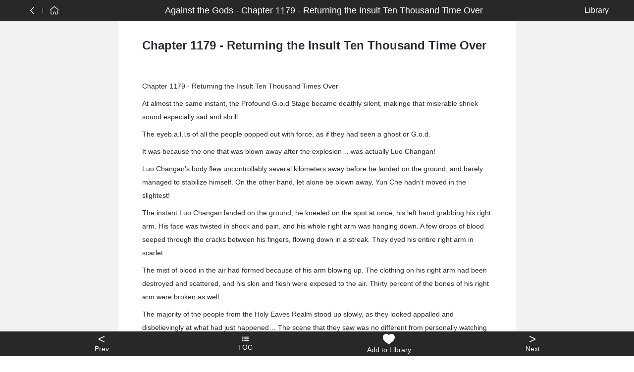

--- FILE ---
content_type: text/html; charset=utf-8
request_url: https://grapenovel.com/novel/chapter/againstthegods-marsgravityhuoxingyinli/1181
body_size: 25606
content:
<!doctype html>
<html ⚡ data-n-head-ssr lang="en" amp data-n-head="%7B%22lang%22:%7B%22ssr%22:%22en%22%7D,%22amp%22:%7B%22ssr%22:true%7D%7D">
<head>
  <title>Chapter 1179 - Returning the Insult Ten Thousand Time Over Against the Gods - 🍇GrapeNovel.com</title><meta data-n-head="ssr" charset="utf-8"><meta data-n-head="ssr" name="viewport" content="width=device-width, initial-scale=1"><meta data-n-head="ssr" name="format-detection" content="telephone=no"><meta data-n-head="ssr" data-hid="description" name="description" content=""><link data-n-head="ssr" rel="apple-touch-icon" sizes="180x180" href="/icon/apple-icon-180x180.png"><link data-n-head="ssr" rel="icon" type="image/x-icon" href="/icon/favicon.ico"><link data-n-head="ssr" rel="icon" type="image/png" sizes="16x16" href="/icon/favicon-16x16.png"><link data-n-head="ssr" rel="icon" type="image/png" sizes="32x32" href="/icon/favicon-32x32.png"><link data-n-head="ssr" rel="canonical" data-hid="canonical" href="https://www.grapenovel.com/novel/chapter/againstthegods-marsgravityhuoxingyinli/1181"><style amp-custom data-n-head="ssr" type="text/css" data-hid="amp-custom">html{line-height:1.15;-webkit-text-size-adjust:100%}body{margin:0}main{display:block}h1{font-size:2em;margin:.67em 0}hr{box-sizing:content-box;height:0;overflow:visible}pre{font-family:monospace,monospace;font-size:1em}a{background-color:transparent}abbr[title]{border-bottom:none;text-decoration:underline;-webkit-text-decoration:underline dotted;text-decoration:underline dotted}b,strong{font-weight:bolder}code,kbd,samp{font-family:monospace,monospace;font-size:1em}small{font-size:80%}sub,sup{font-size:75%;line-height:0;position:relative;vertical-align:baseline}sub{bottom:-0.25em}sup{top:-0.5em}img{border-style:none}button,input,optgroup,select,textarea{font-family:inherit;font-size:100%;line-height:1.15;margin:0}button,input{overflow:visible}button,select{text-transform:none}button,[type=button],[type=reset],[type=submit]{-webkit-appearance:button}button::-moz-focus-inner,[type=button]::-moz-focus-inner,[type=reset]::-moz-focus-inner,[type=submit]::-moz-focus-inner{border-style:none;padding:0}button:-moz-focusring,[type=button]:-moz-focusring,[type=reset]:-moz-focusring,[type=submit]:-moz-focusring{outline:1px dotted ButtonText}fieldset{padding:.35em .75em .625em}legend{box-sizing:border-box;color:inherit;display:table;max-width:100%;padding:0;white-space:normal}progress{vertical-align:baseline}textarea{overflow:auto}[type=checkbox],[type=radio]{box-sizing:border-box;padding:0}[type=number]::-webkit-inner-spin-button,[type=number]::-webkit-outer-spin-button{height:auto}[type=search]{-webkit-appearance:textfield;outline-offset:-2px}[type=search]::-webkit-search-decoration{-webkit-appearance:none}::-webkit-file-upload-button{-webkit-appearance:button;font:inherit}details{display:block}summary{display:list-item}template{display:none}[hidden]{display:none}html{font-family:sans-serif}.hidden,[hidden]{display:none}.pure-img{max-width:100%;height:auto;display:block}.pure-g{letter-spacing:-0.31em;text-rendering:optimizespeed;font-family:FreeSans,Arimo,"Droid Sans",Helvetica,Arial,sans-serif;display:flex;flex-flow:row wrap;align-content:flex-start}@media all and (-ms-high-contrast: none),(-ms-high-contrast: active){table .pure-g{display:block}}.opera-only :-o-prefocus,.pure-g{word-spacing:-0.43em}.pure-u{display:inline-block;letter-spacing:normal;word-spacing:normal;vertical-align:top;text-rendering:auto}.pure-g [class*=pure-u]{font-family:sans-serif}.pure-u-1,.pure-u-1-1,.pure-u-1-2,.pure-u-1-3,.pure-u-2-3,.pure-u-1-4,.pure-u-3-4,.pure-u-1-5,.pure-u-2-5,.pure-u-3-5,.pure-u-4-5,.pure-u-5-5,.pure-u-1-6,.pure-u-5-6,.pure-u-1-8,.pure-u-3-8,.pure-u-5-8,.pure-u-7-8,.pure-u-1-12,.pure-u-5-12,.pure-u-7-12,.pure-u-11-12,.pure-u-1-24,.pure-u-2-24,.pure-u-3-24,.pure-u-4-24,.pure-u-5-24,.pure-u-6-24,.pure-u-7-24,.pure-u-8-24,.pure-u-9-24,.pure-u-10-24,.pure-u-11-24,.pure-u-12-24,.pure-u-13-24,.pure-u-14-24,.pure-u-15-24,.pure-u-16-24,.pure-u-17-24,.pure-u-18-24,.pure-u-19-24,.pure-u-20-24,.pure-u-21-24,.pure-u-22-24,.pure-u-23-24,.pure-u-24-24{display:inline-block;letter-spacing:normal;word-spacing:normal;vertical-align:top;text-rendering:auto}.pure-u-1-24{width:4.1667%}.pure-u-1-12,.pure-u-2-24{width:8.3333%}.pure-u-1-8,.pure-u-3-24{width:12.5%}.pure-u-1-6,.pure-u-4-24{width:16.6667%}.pure-u-1-5{width:20%}.pure-u-5-24{width:20.8333%}.pure-u-1-4,.pure-u-6-24{width:25%}.pure-u-7-24{width:29.1667%}.pure-u-1-3,.pure-u-8-24{width:33.3333%}.pure-u-3-8,.pure-u-9-24{width:37.5%}.pure-u-2-5{width:40%}.pure-u-5-12,.pure-u-10-24{width:41.6667%}.pure-u-11-24{width:45.8333%}.pure-u-1-2,.pure-u-12-24{width:50%}.pure-u-13-24{width:54.1667%}.pure-u-7-12,.pure-u-14-24{width:58.3333%}.pure-u-3-5{width:60%}.pure-u-5-8,.pure-u-15-24{width:62.5%}.pure-u-2-3,.pure-u-16-24{width:66.6667%}.pure-u-17-24{width:70.8333%}.pure-u-3-4,.pure-u-18-24{width:75%}.pure-u-19-24{width:79.1667%}.pure-u-4-5{width:80%}.pure-u-5-6,.pure-u-20-24{width:83.3333%}.pure-u-7-8,.pure-u-21-24{width:87.5%}.pure-u-11-12,.pure-u-22-24{width:91.6667%}.pure-u-23-24{width:95.8333%}.pure-u-1,.pure-u-1-1,.pure-u-5-5,.pure-u-24-24{width:100%}.pure-button{display:inline-block;line-height:normal;white-space:nowrap;vertical-align:middle;text-align:center;cursor:pointer;-webkit-user-drag:none;-webkit-user-select:none;-moz-user-select:none;-ms-user-select:none;user-select:none;box-sizing:border-box}.pure-button::-moz-focus-inner{padding:0;border:0}.pure-button-group{letter-spacing:-0.31em;text-rendering:optimizespeed}.opera-only :-o-prefocus,.pure-button-group{word-spacing:-0.43em}.pure-button-group .pure-button{letter-spacing:normal;word-spacing:normal;vertical-align:top;text-rendering:auto}.pure-button{font-family:inherit;font-size:100%;padding:.5em 1em;color:#444;color:rgba(0,0,0,.8);border:1px solid #999;border:none rgba(0,0,0,0);background-color:#e6e6e6;text-decoration:none;border-radius:2px}.pure-button-hover,.pure-button:hover,.pure-button:focus{background-image:linear-gradient(transparent, rgba(0, 0, 0, 0.05) 40%, rgba(0, 0, 0, 0.1))}.pure-button:focus{outline:0}.pure-button-active,.pure-button:active{box-shadow:0 0 0 1px rgba(0,0,0,.15) inset,0 0 6px rgba(0,0,0,.2) inset;border-color:#000}.pure-button[disabled],.pure-button-disabled,.pure-button-disabled:hover,.pure-button-disabled:focus,.pure-button-disabled:active{border:none;background-image:none;opacity:.4;cursor:not-allowed;box-shadow:none;pointer-events:none}.pure-button-hidden{display:none}.pure-button-primary,.pure-button-selected,a.pure-button-primary,a.pure-button-selected{background-color:#ffd706;color:#000}.pure-button-group .pure-button{margin:0;border-radius:0;border-right:1px solid #111;border-right:1px solid rgba(0,0,0,.2)}.pure-button-group .pure-button:first-child{border-top-left-radius:2px;border-bottom-left-radius:2px}.pure-button-group .pure-button:last-child{border-top-right-radius:2px;border-bottom-right-radius:2px;border-right:none}.pure-form input[type=text],.pure-form input[type=password],.pure-form input[type=email],.pure-form input[type=url],.pure-form input[type=date],.pure-form input[type=month],.pure-form input[type=time],.pure-form input[type=datetime],.pure-form input[type=datetime-local],.pure-form input[type=week],.pure-form input[type=number],.pure-form input[type=search],.pure-form input[type=tel],.pure-form input[type=color],.pure-form select,.pure-form textarea{padding:.5em .6em;display:inline-block;border:1px solid #ccc;box-shadow:inset 0 1px 3px #ddd;border-radius:4px;vertical-align:middle;box-sizing:border-box}.pure-form input:not([type]){padding:.5em .6em;display:inline-block;border:1px solid #ccc;box-shadow:inset 0 1px 3px #ddd;border-radius:4px;box-sizing:border-box}.pure-form input[type=color]{padding:.2em .5em}.pure-form input[type=text]:focus,.pure-form input[type=password]:focus,.pure-form input[type=email]:focus,.pure-form input[type=url]:focus,.pure-form input[type=date]:focus,.pure-form input[type=month]:focus,.pure-form input[type=time]:focus,.pure-form input[type=datetime]:focus,.pure-form input[type=datetime-local]:focus,.pure-form input[type=week]:focus,.pure-form input[type=number]:focus,.pure-form input[type=search]:focus,.pure-form input[type=tel]:focus,.pure-form input[type=color]:focus,.pure-form select:focus,.pure-form textarea:focus{outline:0;border-color:#129fea}.pure-form input:not([type]):focus{outline:0;border-color:#129fea}.pure-form input[type=file]:focus,.pure-form input[type=radio]:focus,.pure-form input[type=checkbox]:focus{outline:thin solid #129fea;outline:1px auto #129fea}.pure-form .pure-checkbox,.pure-form .pure-radio{margin:.5em 0;display:block}.pure-form input[type=text][disabled],.pure-form input[type=password][disabled],.pure-form input[type=email][disabled],.pure-form input[type=url][disabled],.pure-form input[type=date][disabled],.pure-form input[type=month][disabled],.pure-form input[type=time][disabled],.pure-form input[type=datetime][disabled],.pure-form input[type=datetime-local][disabled],.pure-form input[type=week][disabled],.pure-form input[type=number][disabled],.pure-form input[type=search][disabled],.pure-form input[type=tel][disabled],.pure-form input[type=color][disabled],.pure-form select[disabled],.pure-form textarea[disabled]{cursor:not-allowed;background-color:#eaeded;color:#cad2d3}.pure-form input:not([type])[disabled]{cursor:not-allowed;background-color:#eaeded;color:#cad2d3}.pure-form input[readonly],.pure-form select[readonly],.pure-form textarea[readonly]{background-color:#eee;color:#777;border-color:#ccc}.pure-form input:focus:invalid,.pure-form textarea:focus:invalid,.pure-form select:focus:invalid{color:#b94a48;border-color:#e9322d}.pure-form input[type=file]:focus:invalid:focus,.pure-form input[type=radio]:focus:invalid:focus,.pure-form input[type=checkbox]:focus:invalid:focus{outline-color:#e9322d}.pure-form select{height:2.25em;border:1px solid #ccc;background-color:#fff}.pure-form select[multiple]{height:auto}.pure-form label{margin:.5em 0 .2em}.pure-form fieldset{margin:0;padding:.35em 0 .75em;border:0}.pure-form legend{display:block;width:100%;padding:.3em 0;margin-bottom:.3em;color:#333;border-bottom:1px solid #e5e5e5}.pure-form-stacked input[type=text],.pure-form-stacked input[type=password],.pure-form-stacked input[type=email],.pure-form-stacked input[type=url],.pure-form-stacked input[type=date],.pure-form-stacked input[type=month],.pure-form-stacked input[type=time],.pure-form-stacked input[type=datetime],.pure-form-stacked input[type=datetime-local],.pure-form-stacked input[type=week],.pure-form-stacked input[type=number],.pure-form-stacked input[type=search],.pure-form-stacked input[type=tel],.pure-form-stacked input[type=color],.pure-form-stacked input[type=file],.pure-form-stacked select,.pure-form-stacked label,.pure-form-stacked textarea{display:block;margin:.25em 0}.pure-form-stacked input:not([type]){display:block;margin:.25em 0}.pure-form-aligned input,.pure-form-aligned textarea,.pure-form-aligned select,.pure-form-message-inline{display:inline-block;vertical-align:middle}.pure-form-aligned textarea{vertical-align:top}.pure-form-aligned .pure-control-group{margin-bottom:.5em}.pure-form-aligned .pure-control-group label{text-align:right;display:inline-block;vertical-align:middle;width:10em;margin:0 1em 0 0}.pure-form-aligned .pure-controls{margin:1.5em 0 0 11em}.pure-form input.pure-input-rounded,.pure-form .pure-input-rounded{border-radius:2em;padding:.5em 1em}.pure-form .pure-group fieldset{margin-bottom:10px}.pure-form .pure-group input,.pure-form .pure-group textarea{display:block;padding:10px;margin:0 0 -1px;border-radius:0;position:relative;top:-1px}.pure-form .pure-group input:focus,.pure-form .pure-group textarea:focus{z-index:3}.pure-form .pure-group input:first-child,.pure-form .pure-group textarea:first-child{top:1px;border-radius:4px 4px 0 0;margin:0}.pure-form .pure-group input:first-child:last-child,.pure-form .pure-group textarea:first-child:last-child{top:1px;border-radius:4px;margin:0}.pure-form .pure-group input:last-child,.pure-form .pure-group textarea:last-child{top:-2px;border-radius:0 0 4px 4px;margin:0}.pure-form .pure-group button{margin:.35em 0}.pure-form .pure-input-1{width:100%}.pure-form .pure-input-3-4{width:75%}.pure-form .pure-input-2-3{width:66%}.pure-form .pure-input-1-2{width:50%}.pure-form .pure-input-1-3{width:33%}.pure-form .pure-input-1-4{width:25%}.pure-form-message-inline{display:inline-block;padding-left:.3em;color:#666;vertical-align:middle;font-size:.875em}.pure-form-message{display:block;color:#666;font-size:.875em}@media only screen and (max-width: 480px){.pure-form input:not([type]),.pure-form input[type=text],.pure-form input[type=password],.pure-form input[type=email],.pure-form input[type=url],.pure-form input[type=date],.pure-form input[type=month],.pure-form input[type=time],.pure-form input[type=datetime],.pure-form input[type=datetime-local],.pure-form input[type=week],.pure-form input[type=number],.pure-form input[type=search],.pure-form input[type=tel],.pure-form input[type=color],.pure-form label{margin-bottom:.3em;display:block}.pure-group input:not([type]),.pure-group input[type=text],.pure-group input[type=password],.pure-group input[type=email],.pure-group input[type=url],.pure-group input[type=date],.pure-group input[type=month],.pure-group input[type=time],.pure-group input[type=datetime],.pure-group input[type=datetime-local],.pure-group input[type=week],.pure-group input[type=number],.pure-group input[type=search],.pure-group input[type=tel],.pure-group input[type=color]{margin-bottom:0}.pure-form-aligned .pure-control-group label{margin-bottom:.3em;text-align:left;display:block;width:100%}.pure-form-aligned .pure-controls{margin:1.5em 0 0 0}.pure-form-message-inline,.pure-form-message{display:block;font-size:.75em;padding:.2em 0 .8em}}.pure-menu{box-sizing:border-box}.pure-menu-fixed{position:fixed;left:0;top:0;z-index:3}.pure-menu-list,.pure-menu-item{position:relative}.pure-menu-list{list-style:none;margin:0;padding:0}.pure-menu-item{padding:0;margin:0;height:100%}.pure-menu-item+.pure-menu-item{margin-left:6px}.pure-menu-link,.pure-menu-heading{display:block;text-decoration:none;white-space:nowrap}.pure-menu-horizontal{width:100%;white-space:nowrap}.pure-menu-horizontal .pure-menu-list{display:inline-block}.pure-menu-horizontal .pure-menu-item,.pure-menu-horizontal .pure-menu-heading,.pure-menu-horizontal .pure-menu-separator{display:inline-block;vertical-align:middle}.pure-menu-item .pure-menu-item{display:block}.pure-menu-children{display:none;position:absolute;left:100%;top:0;margin:0;padding:0;z-index:3}.pure-menu-horizontal .pure-menu-children{left:0;top:auto;width:inherit}.pure-menu-allow-hover:hover>.pure-menu-children,.pure-menu-active>.pure-menu-children{display:block;position:absolute}.pure-menu-has-children>.pure-menu-link:after{padding-left:.5em;content:"▸";font-size:small}.pure-menu-horizontal .pure-menu-has-children>.pure-menu-link:after{content:"▾"}.pure-menu-scrollable{overflow-y:scroll;overflow-x:hidden}.pure-menu-scrollable .pure-menu-list{display:block}.pure-menu-horizontal.pure-menu-scrollable .pure-menu-list{display:inline-block}.pure-menu-horizontal.pure-menu-scrollable{white-space:nowrap;overflow-y:hidden;overflow-x:auto;-webkit-overflow-scrolling:touch;padding:.5em 0}.pure-menu-separator,.pure-menu-horizontal .pure-menu-children .pure-menu-separator{background-color:#ccc;height:1px;margin:.3em 0}.pure-menu-horizontal .pure-menu-separator{width:1px;height:1.3em;margin:0 .3em}.pure-menu-horizontal .pure-menu-children .pure-menu-separator{display:block;width:auto}.pure-menu-heading{text-transform:uppercase;color:#565d64}.pure-menu-link{color:#777}.pure-menu-children{background-color:#fff}.pure-menu-link,.pure-menu-disabled,.pure-menu-heading{padding:6px}.pure-menu-disabled{opacity:.5}.pure-menu-disabled .pure-menu-link:hover{background-color:transparent}.pure-menu-active>.pure-menu-link,.pure-menu-link:hover,.pure-menu-link:focus{background-color:#eee}.pure-menu-selected>.pure-menu-link,.pure-menu-selected>.pure-menu-link:visited{color:#000}.pure-table{border-collapse:collapse;border-spacing:0;empty-cells:show;border:1px solid #cbcbcb}.pure-table caption{color:#000;font:italic 85%/1 arial,sans-serif;padding:1em 0;text-align:center}.pure-table td,.pure-table th{border-left:1px solid #cbcbcb;border-width:0 0 0 1px;font-size:inherit;margin:0;overflow:visible;padding:.5em 1em}.pure-table thead{background-color:#e0e0e0;color:#000;text-align:left;vertical-align:bottom}.pure-table td{background-color:transparent}.pure-table-odd td{background-color:#f2f2f2}.pure-table-striped tr:nth-child(2n-1) td{background-color:#f2f2f2}.pure-table-bordered td{border-bottom:1px solid #cbcbcb}.pure-table-bordered tbody>tr:last-child>td{border-bottom-width:0}.pure-table-horizontal td,.pure-table-horizontal th{border-width:0 0 1px 0;border-bottom:1px solid #cbcbcb}.pure-table-horizontal tbody>tr:last-child>td{border-bottom-width:0}@media screen and (min-width: 35.5em){.pure-u-sm-1,.pure-u-sm-1-1,.pure-u-sm-1-2,.pure-u-sm-1-3,.pure-u-sm-2-3,.pure-u-sm-1-4,.pure-u-sm-3-4,.pure-u-sm-1-5,.pure-u-sm-2-5,.pure-u-sm-3-5,.pure-u-sm-4-5,.pure-u-sm-5-5,.pure-u-sm-1-6,.pure-u-sm-5-6,.pure-u-sm-1-8,.pure-u-sm-3-8,.pure-u-sm-5-8,.pure-u-sm-7-8,.pure-u-sm-1-12,.pure-u-sm-5-12,.pure-u-sm-7-12,.pure-u-sm-11-12,.pure-u-sm-1-24,.pure-u-sm-2-24,.pure-u-sm-3-24,.pure-u-sm-4-24,.pure-u-sm-5-24,.pure-u-sm-6-24,.pure-u-sm-7-24,.pure-u-sm-8-24,.pure-u-sm-9-24,.pure-u-sm-10-24,.pure-u-sm-11-24,.pure-u-sm-12-24,.pure-u-sm-13-24,.pure-u-sm-14-24,.pure-u-sm-15-24,.pure-u-sm-16-24,.pure-u-sm-17-24,.pure-u-sm-18-24,.pure-u-sm-19-24,.pure-u-sm-20-24,.pure-u-sm-21-24,.pure-u-sm-22-24,.pure-u-sm-23-24,.pure-u-sm-24-24{display:inline-block;zoom:1;letter-spacing:normal;word-spacing:normal;vertical-align:top;text-rendering:auto}.pure-u-sm-1-24{width:4.1667%}.pure-u-sm-1-12,.pure-u-sm-2-24{width:8.3333%}.pure-u-sm-1-8,.pure-u-sm-3-24{width:12.5%}.pure-u-sm-1-6,.pure-u-sm-4-24{width:16.6667%}.pure-u-sm-1-5{width:20%}.pure-u-sm-5-24{width:20.8333%}.pure-u-sm-1-4,.pure-u-sm-6-24{width:25%}.pure-u-sm-7-24{width:29.1667%}.pure-u-sm-1-3,.pure-u-sm-8-24{width:33.3333%}.pure-u-sm-3-8,.pure-u-sm-9-24{width:37.5%}.pure-u-sm-2-5{width:40%}.pure-u-sm-5-12,.pure-u-sm-10-24{width:41.6667%}.pure-u-sm-11-24{width:45.8333%}.pure-u-sm-1-2,.pure-u-sm-12-24{width:50%}.pure-u-sm-13-24{width:54.1667%}.pure-u-sm-7-12,.pure-u-sm-14-24{width:58.3333%}.pure-u-sm-3-5{width:60%}.pure-u-sm-5-8,.pure-u-sm-15-24{width:62.5%}.pure-u-sm-2-3,.pure-u-sm-16-24{width:66.6667%}.pure-u-sm-17-24{width:70.8333%}.pure-u-sm-3-4,.pure-u-sm-18-24{width:75%}.pure-u-sm-19-24{width:79.1667%}.pure-u-sm-4-5{width:80%}.pure-u-sm-5-6,.pure-u-sm-20-24{width:83.3333%}.pure-u-sm-7-8,.pure-u-sm-21-24{width:87.5%}.pure-u-sm-11-12,.pure-u-sm-22-24{width:91.6667%}.pure-u-sm-23-24{width:95.8333%}.pure-u-sm-1,.pure-u-sm-1-1,.pure-u-sm-5-5,.pure-u-sm-24-24{width:100%}}@media screen and (min-width: 48em){.pure-u-md-1,.pure-u-md-1-1,.pure-u-md-1-2,.pure-u-md-1-3,.pure-u-md-2-3,.pure-u-md-1-4,.pure-u-md-3-4,.pure-u-md-1-5,.pure-u-md-2-5,.pure-u-md-3-5,.pure-u-md-4-5,.pure-u-md-5-5,.pure-u-md-1-6,.pure-u-md-5-6,.pure-u-md-1-8,.pure-u-md-3-8,.pure-u-md-5-8,.pure-u-md-7-8,.pure-u-md-1-12,.pure-u-md-5-12,.pure-u-md-7-12,.pure-u-md-11-12,.pure-u-md-1-24,.pure-u-md-2-24,.pure-u-md-3-24,.pure-u-md-4-24,.pure-u-md-5-24,.pure-u-md-6-24,.pure-u-md-7-24,.pure-u-md-8-24,.pure-u-md-9-24,.pure-u-md-10-24,.pure-u-md-11-24,.pure-u-md-12-24,.pure-u-md-13-24,.pure-u-md-14-24,.pure-u-md-15-24,.pure-u-md-16-24,.pure-u-md-17-24,.pure-u-md-18-24,.pure-u-md-19-24,.pure-u-md-20-24,.pure-u-md-21-24,.pure-u-md-22-24,.pure-u-md-23-24,.pure-u-md-24-24{display:inline-block;zoom:1;letter-spacing:normal;word-spacing:normal;vertical-align:top;text-rendering:auto}.pure-u-md-1-24{width:4.1667%}.pure-u-md-1-12,.pure-u-md-2-24{width:8.3333%}.pure-u-md-1-8,.pure-u-md-3-24{width:12.5%}.pure-u-md-1-6,.pure-u-md-4-24{width:16.6667%}.pure-u-md-1-5{width:20%}.pure-u-md-5-24{width:20.8333%}.pure-u-md-1-4,.pure-u-md-6-24{width:25%}.pure-u-md-7-24{width:29.1667%}.pure-u-md-1-3,.pure-u-md-8-24{width:33.3333%}.pure-u-md-3-8,.pure-u-md-9-24{width:37.5%}.pure-u-md-2-5{width:40%}.pure-u-md-5-12,.pure-u-md-10-24{width:41.6667%}.pure-u-md-11-24{width:45.8333%}.pure-u-md-1-2,.pure-u-md-12-24{width:50%}.pure-u-md-13-24{width:54.1667%}.pure-u-md-7-12,.pure-u-md-14-24{width:58.3333%}.pure-u-md-3-5{width:60%}.pure-u-md-5-8,.pure-u-md-15-24{width:62.5%}.pure-u-md-2-3,.pure-u-md-16-24{width:66.6667%}.pure-u-md-17-24{width:70.8333%}.pure-u-md-3-4,.pure-u-md-18-24{width:75%}.pure-u-md-19-24{width:79.1667%}.pure-u-md-4-5{width:80%}.pure-u-md-5-6,.pure-u-md-20-24{width:83.3333%}.pure-u-md-7-8,.pure-u-md-21-24{width:87.5%}.pure-u-md-11-12,.pure-u-md-22-24{width:91.6667%}.pure-u-md-23-24{width:95.8333%}.pure-u-md-1,.pure-u-md-1-1,.pure-u-md-5-5,.pure-u-md-24-24{width:100%}}@media screen and (min-width: 64em){.pure-u-lg-1,.pure-u-lg-1-1,.pure-u-lg-1-2,.pure-u-lg-1-3,.pure-u-lg-2-3,.pure-u-lg-1-4,.pure-u-lg-3-4,.pure-u-lg-1-5,.pure-u-lg-2-5,.pure-u-lg-3-5,.pure-u-lg-4-5,.pure-u-lg-5-5,.pure-u-lg-1-6,.pure-u-lg-5-6,.pure-u-lg-1-8,.pure-u-lg-3-8,.pure-u-lg-5-8,.pure-u-lg-7-8,.pure-u-lg-1-12,.pure-u-lg-5-12,.pure-u-lg-7-12,.pure-u-lg-11-12,.pure-u-lg-1-24,.pure-u-lg-2-24,.pure-u-lg-3-24,.pure-u-lg-4-24,.pure-u-lg-5-24,.pure-u-lg-6-24,.pure-u-lg-7-24,.pure-u-lg-8-24,.pure-u-lg-9-24,.pure-u-lg-10-24,.pure-u-lg-11-24,.pure-u-lg-12-24,.pure-u-lg-13-24,.pure-u-lg-14-24,.pure-u-lg-15-24,.pure-u-lg-16-24,.pure-u-lg-17-24,.pure-u-lg-18-24,.pure-u-lg-19-24,.pure-u-lg-20-24,.pure-u-lg-21-24,.pure-u-lg-22-24,.pure-u-lg-23-24,.pure-u-lg-24-24{display:inline-block;zoom:1;letter-spacing:normal;word-spacing:normal;vertical-align:top;text-rendering:auto}.pure-u-lg-1-24{width:4.1667%}.pure-u-lg-1-12,.pure-u-lg-2-24{width:8.3333%}.pure-u-lg-1-8,.pure-u-lg-3-24{width:12.5%}.pure-u-lg-1-6,.pure-u-lg-4-24{width:16.6667%}.pure-u-lg-1-5{width:20%}.pure-u-lg-5-24{width:20.8333%}.pure-u-lg-1-4,.pure-u-lg-6-24{width:25%}.pure-u-lg-7-24{width:29.1667%}.pure-u-lg-1-3,.pure-u-lg-8-24{width:33.3333%}.pure-u-lg-3-8,.pure-u-lg-9-24{width:37.5%}.pure-u-lg-2-5{width:40%}.pure-u-lg-5-12,.pure-u-lg-10-24{width:41.6667%}.pure-u-lg-11-24{width:45.8333%}.pure-u-lg-1-2,.pure-u-lg-12-24{width:50%}.pure-u-lg-13-24{width:54.1667%}.pure-u-lg-7-12,.pure-u-lg-14-24{width:58.3333%}.pure-u-lg-3-5{width:60%}.pure-u-lg-5-8,.pure-u-lg-15-24{width:62.5%}.pure-u-lg-2-3,.pure-u-lg-16-24{width:66.6667%}.pure-u-lg-17-24{width:70.8333%}.pure-u-lg-3-4,.pure-u-lg-18-24{width:75%}.pure-u-lg-19-24{width:79.1667%}.pure-u-lg-4-5{width:80%}.pure-u-lg-5-6,.pure-u-lg-20-24{width:83.3333%}.pure-u-lg-7-8,.pure-u-lg-21-24{width:87.5%}.pure-u-lg-11-12,.pure-u-lg-22-24{width:91.6667%}.pure-u-lg-23-24{width:95.8333%}.pure-u-lg-1,.pure-u-lg-1-1,.pure-u-lg-5-5,.pure-u-lg-24-24{width:100%}}@media screen and (min-width: 80em){.pure-u-xl-1,.pure-u-xl-1-1,.pure-u-xl-1-2,.pure-u-xl-1-3,.pure-u-xl-2-3,.pure-u-xl-1-4,.pure-u-xl-3-4,.pure-u-xl-1-5,.pure-u-xl-2-5,.pure-u-xl-3-5,.pure-u-xl-4-5,.pure-u-xl-5-5,.pure-u-xl-1-6,.pure-u-xl-5-6,.pure-u-xl-1-8,.pure-u-xl-3-8,.pure-u-xl-5-8,.pure-u-xl-7-8,.pure-u-xl-1-12,.pure-u-xl-5-12,.pure-u-xl-7-12,.pure-u-xl-11-12,.pure-u-xl-1-24,.pure-u-xl-2-24,.pure-u-xl-3-24,.pure-u-xl-4-24,.pure-u-xl-5-24,.pure-u-xl-6-24,.pure-u-xl-7-24,.pure-u-xl-8-24,.pure-u-xl-9-24,.pure-u-xl-10-24,.pure-u-xl-11-24,.pure-u-xl-12-24,.pure-u-xl-13-24,.pure-u-xl-14-24,.pure-u-xl-15-24,.pure-u-xl-16-24,.pure-u-xl-17-24,.pure-u-xl-18-24,.pure-u-xl-19-24,.pure-u-xl-20-24,.pure-u-xl-21-24,.pure-u-xl-22-24,.pure-u-xl-23-24,.pure-u-xl-24-24{display:inline-block;zoom:1;letter-spacing:normal;word-spacing:normal;vertical-align:top;text-rendering:auto}.pure-u-xl-1-24{width:4.1667%}.pure-u-xl-1-12,.pure-u-xl-2-24{width:8.3333%}.pure-u-xl-1-8,.pure-u-xl-3-24{width:12.5%}.pure-u-xl-1-6,.pure-u-xl-4-24{width:16.6667%}.pure-u-xl-1-5{width:20%}.pure-u-xl-5-24{width:20.8333%}.pure-u-xl-1-4,.pure-u-xl-6-24{width:25%}.pure-u-xl-7-24{width:29.1667%}.pure-u-xl-1-3,.pure-u-xl-8-24{width:33.3333%}.pure-u-xl-3-8,.pure-u-xl-9-24{width:37.5%}.pure-u-xl-2-5{width:40%}.pure-u-xl-5-12,.pure-u-xl-10-24{width:41.6667%}.pure-u-xl-11-24{width:45.8333%}.pure-u-xl-1-2,.pure-u-xl-12-24{width:50%}.pure-u-xl-13-24{width:54.1667%}.pure-u-xl-7-12,.pure-u-xl-14-24{width:58.3333%}.pure-u-xl-3-5{width:60%}.pure-u-xl-5-8,.pure-u-xl-15-24{width:62.5%}.pure-u-xl-2-3,.pure-u-xl-16-24{width:66.6667%}.pure-u-xl-17-24{width:70.8333%}.pure-u-xl-3-4,.pure-u-xl-18-24{width:75%}.pure-u-xl-19-24{width:79.1667%}.pure-u-xl-4-5{width:80%}.pure-u-xl-5-6,.pure-u-xl-20-24{width:83.3333%}.pure-u-xl-7-8,.pure-u-xl-21-24{width:87.5%}.pure-u-xl-11-12,.pure-u-xl-22-24{width:91.6667%}.pure-u-xl-23-24{width:95.8333%}.pure-u-xl-1,.pure-u-xl-1-1,.pure-u-xl-5-5,.pure-u-xl-24-24{width:100%}}@media screen and (max-width: 567px){.pure-visible-sm:not(.pure-visible-xs){display:none}.pure-visible-md:not(.pure-visible-xs){display:none}.pure-visible-lg:not(.pure-visible-xs){display:none}.pure-visible-xl:not(.pure-visible-xs){display:none}.pure-hidden-xs{display:none}}@media screen and (min-width: 568px)and (max-width: 767px){.pure-visible-xs:not(.pure-visible-sm){display:none}.pure-visible-md:not(.pure-visible-sm){display:none}.pure-visible-lg:not(.pure-visible-sm){display:none}.pure-visible-xl:not(.pure-visible-sm){display:none}.pure-hidden-sm{display:none}}@media screen and (min-width: 768px)and (max-width: 1023px){.pure-visible-xs:not(.pure-visible-md){display:none}.pure-visible-sm:not(.pure-visible-md){display:none}.pure-visible-lg:not(.pure-visible-md){display:none}.pure-visible-xl:not(.pure-visible-md){display:none}.pure-hidden-md{display:none}}@media screen and (min-width: 1024px)and (max-width: 1279px){.pure-visible-xs:not(.pure-visible-lg){display:none}.pure-visible-sm:not(.pure-visible-lg){display:none}.pure-visible-md:not(.pure-visible-lg){display:none}.pure-visible-xl:not(.pure-visible-lg){display:none}.pure-hidden-lg{display:none}}@media screen and (min-width: 1280px){.pure-visible-xs:not(.pure-visible-xl){display:none}.pure-visible-sm:not(.pure-visible-xl){display:none}.pure-visible-md:not(.pure-visible-xl){display:none}.pure-visible-lg:not(.pure-visible-xl){display:none}.pure-hidden-xl{display:none}}.g_mod_login._loading iframe{visibility:hidden}.g_mod_login._loading .g_loading{display:block;position:absolute;top:50%;left:50%;margin:-16px 0 0 -16px}.g_mod_login .g_mod{padding:0;height:600px;width:440px}body{position:relative}body,dd,dl,fieldset,form,h1,h2,h3,h4,h5,h6,legend,ol,p,ul{margin:0;padding:0}em,i,small,strong{font-weight:400}h1,h2,h3,h4,h5,h6,small{font-size:100%}button,input,select,textarea{margin:0}address,cite,em,i{font-style:normal}ol,ul{list-style:none}a{text-decoration:none;color:#5c2d4b}a._disabled{opacity:.4;pointer-events:none;cursor:not-allowed}a,button,label{cursor:pointer}a:hover{text-decoration:underline}table{border-spacing:0;border-collapse:collapse}fieldset,img{border:0}button,html,input,select,textarea{font-family:Nunito Sans,SF Pro Text,SF Pro Icons,Roboto,Helvetica Neue,Helvetica,Arial,sans-serif;font-size:14px;color:rgba(18,18,23,.9);line-height:20px;-webkit-font-smoothing:antialiased;-moz-font-smoothing:antialiased}textarea{overflow:auto;vertical-align:top;outline:none;line-height:1.8;resize:none}button,input,select,textarea{box-sizing:border-box}button{text-align:center}input,textarea{outline:0 none}button,input{border:0}input::-moz-focus-inner{border:none;padding:0}input::-ms-clear{display:none}input:-ms-input-placeholder,textarea:-ms-input-placeholder{color:#ccc}input::-webkit-input-placeholder,textarea::-webkit-input-placeholder{color:#ccc}img{font-size:0;display:inline-block}body,html{height:100%}pre{white-space:pre-wrap}p,pre{word-wrap:break-word}th{font-weight:400;text-align:left}hr{margin:0;border:0;height:0}svg{vertical-align:middle;display:inline-block;stroke-width:0;stroke:currentColor;pointer-events:none}svg,symbol path{fill:currentColor}svg:not([width]){width:1em;height:1em}svg:not(_self_color) path[fill]{fill:currentColor;fill-opacity:1}svg:not(_self_color) path[stroke]{stroke:currentColor;stroke-opacity:1}.i,i{display:inline-block;vertical-align:middle;background-repeat:no-repeat;text-align:center}.i:hover,i:hover{text-decoration:none}.aic{align-items:center}.aife{align-items:flex-end}.aifs{align-items:flex-start}.b0{bottom:0}.bct{background-color:transparent}.bn{border:none}.br0{border-radius:0}.br100\%{border-radius:100%}.bsbb{box-sizing:border-box}.bc_fff{background-color:#fff}.bc_000{background-color:#000}.c_000{color:#000}.c_fff{color:#fff}.cb{clear:both}.cp{cursor:pointer}.db{display:block}.df{display:flex}.di{display:inline}.dib{display:inline-block}.dif{display:inline-flex}.dn{display:none}.dt{display:table}.dtc{display:table-cell}.f1{flex:1;min-width:0}.fa{flex:auto}.fdc{flex-direction:column}.fdr{flex-direction:row}.fi{font:inherit}.fl{float:left}.fr{float:right}.fs0{font-size:0}.fs1{flex-shrink:1}.fsi{font-style:italic}.fsn{font-style:normal}.fvsc{font-variant:small-caps;text-transform:lowercase}.fw100{font-weight:100}.fw200{font-weight:200}.fw300{font-weight:300}.fw400{font-weight:400}.fw700{font-weight:700}.fw800{font-weight:800}.fw900{font-weight:900}.fwn{font-weight:400}.fww{flex-wrap:wrap}.h100\%{height:100%}.jcc{justify-content:center}.jcfe{justify-content:flex-end}.jcsa{justify-content:space-around}.jcsb{justify-content:space-between}.l0{left:0}.l100\%{left:100%}.l50\%{left:50%}.lh1{line-height:1}.lh1\.2{line-height:1.2}.lh1\.5{line-height:1.5}.lh1\.8{line-height:1.8}.lsn{list-style:none}.m0{margin:0}.mla{margin-left:auto}.mra{margin-right:auto}.mta{margin-top:auto}.mba{margin-bottom:auto}.o0{opacity:0}.oa{overflow:auto;-webkit-overflow-scrolling:touch}.oh{overflow:hidden}.p0{padding:0}.pa{position:absolute}.pen{pointer-events:none}.pf{position:fixed}.pr{position:relative}.pt100\%{padding-top:100%}.r0{right:0}.r100\%{right:100%}.t0{top:0}.t100\%{top:100%}.t50\%{top:50%}.mw100\%{max-width:100%}.tac{text-align:center}.taj{text-align:justify}.tal{text-align:left}.tar{text-align:right}.tdn{text-decoration:none}.tdu{text-decoration:underline}.tlf{table-layout:fixed}.ttc{text-transform:capitalize}.ttl{text-transform:lowercase}.ttn{text-transform:none}.ttu{text-transform:uppercase}.usn{-webkit-user-select:none;-moz-user-select:none;-ms-user-select:none;user-select:none}.vam{vertical-align:middle}.vat{vertical-align:top}.vh{visibility:hidden}.w100\%{width:100%}.wan{-webkit-appearance:none}.wsn{white-space:nowrap}.wwbw{word-wrap:break-word;word-break:break-all}.zi1{z-index:1}.mt2{margin-top:2px}.mt4{margin-top:4px}.mt-4{margin-top:-4px}.mt8{margin-top:8px}.mt-8{margin-top:-8px}.mt10{margin-top:10px}.mt12{margin-top:12px}.mt-12{margin-top:-12px}.mt16{margin-top:16px}.mt-16{margin-top:-16px}.mt20{margin-top:20px}.mt24{margin-top:24px}.mt32{margin-top:32px}.mt40{margin-top:40px}.mt48{margin-top:48px}.mr2{margin-right:2px}.mr4{margin-right:4px}.mr-4{margin-right:-4px}.mr8{margin-right:8px}.mr-8{margin-right:-8px}.mr10{margin-right:10px}.mr12{margin-right:12px}.mr-12{margin-right:-12px}.mr16{margin-right:16px}.mr-16{margin-right:-16px}.mr20{margin-right:20px}.mr24{margin-right:24px}.mr32{margin-right:32px}.mr40{margin-right:40px}.mr48{margin-right:48px}.mb2{margin-bottom:2px}.mb4{margin-bottom:4px}.mb-4{margin-bottom:-4px}.mb8{margin-bottom:8px}.mb-8{margin-bottom:-8px}.mb10{margin-bottom:10px}.mb12{margin-bottom:12px}.mb-12{margin-bottom:-12px}.mb16{margin-bottom:16px}.mb-16{margin-bottom:-16px}.mb20{margin-bottom:20px}.mb24{margin-bottom:24px}.mb32{margin-bottom:32px}.mb40{margin-bottom:40px}.mb48{margin-bottom:48px}.ml2{margin-left:2px}.ml4{margin-left:4px}.ml-4{margin-left:-4px}.ml8{margin-left:8px}.ml-8{margin-left:-8px}.ml10{margin-left:10px}.ml12{margin-left:12px}.ml-12{margin-left:-12px}.ml16{margin-left:16px}.ml-16{margin-left:-16px}.ml20{margin-left:20px}.ml24{margin-left:24px}.ml32{margin-left:32px}.ml40{margin-left:40px}.ml48{margin-left:48px}.pt2{padding-top:2px}.pt4{padding-top:4px}.pt8{padding-top:8px}.pt12{padding-top:12px}.pt16{padding-top:16px}.pt20{padding-top:20px}.pt24{padding-top:24px}.pt32{padding-top:32px}.pt40{padding-top:40px}.pr2{padding-right:2px}.pr4{padding-right:4px}.pr8{padding-right:8px}.pr12{padding-right:12px}.pr16{padding-right:16px}.pr20{padding-right:20px}.pr24{padding-right:24px}.pr32{padding-right:32px}.pr40{padding-right:40px}.pb2{padding-bottom:2px}.pb4{padding-bottom:4px}.pb8{padding-bottom:8px}.pb12{padding-bottom:12px}.pb16{padding-bottom:16px}.pb20{padding-bottom:20px}.pb24{padding-bottom:24px}.pb32{padding-bottom:32px}.pb40{padding-bottom:40px}.pl2{padding-left:2px}.pl4{padding-left:4px}.pl8{padding-left:8px}.pl12{padding-left:12px}.pl16{padding-left:16px}.pl20{padding-left:20px}.pl24{padding-left:24px}.pl32{padding-left:32px}.pl40{padding-left:40px}.fw500{font-weight:500}.fw600{font-weight:600}.fs12{font-size:12px}.fs14{font-size:14px}.fs16{font-size:16px}.fs18{font-size:18px}.fs20{font-size:20px}.fs22{font-size:22px}.fs24{font-size:24px}.fs32{font-size:32px}.fs36{font-size:36px}.fs40{font-size:40px}.lh16{line-height:16px}.lh20{line-height:20px}.lh24{line-height:24px}.lh28{line-height:28px}.lh32{line-height:32px}.lh40{line-height:40px}.lh48{line-height:48px}.br2{border-radius:2px}.br4{border-radius:4px}.br8{border-radius:8px}.br12{border-radius:12px}.br16{border-radius:16px}.br24{border-radius:24px}.br28{border-radius:28px}.br32{border-radius:32px}.br40{border-radius:40px}.h8{height:8px}.h16{height:16px}.h20{height:20px}.h24{height:24px}.h28{height:28px}.h32{height:32px}.h40{height:40px}.w8{width:8px}.w16{width:16px}.w20{width:20px}.w24{width:24px}.w28{width:28px}.w32{width:32px}.w40{width:40px}.w50\%{width:50%}.tty50\%{transform:translateY(-50%)}.tt50\%{transform:translate(-50%, -50%)}.btlr4{border-top-left-radius:4px}.bbrr2{border-bottom-right-radius:2px}.ls0\.1{letter-spacing:.1px}.ls0\.15{letter-spacing:.15px}.ls0\.2{letter-spacing:.2px}.ls0\.5{letter-spacing:.5px}.ls1{letter-spacing:1px}.ls1\.25{letter-spacing:1.25px}.tdu\:h:hover{cursor:pointer;text-decoration:underline}.mw160{min-width:160px}.td200{transition-duration:.2s}.td500{transition-duration:.5s}.td300{transition-duration:.3s}.c_l{color:rgba(18,18,23,.9)}.c_l_d{color:rgba(255,255,255,.9)}.c_m_d{color:rgba(255,255,255,.6)}.c_m{color:rgba(18,18,23,.6)}.c_s{color:#83848f}.c_xs{color:rgba(18,18,23,.24)}.c_xs_d{color:rgba(255,255,255,.24)}.c_primary{color:#5c2d4b}.c_warning{color:#ff8d29}.c_warning_gradient{color:#efd3a5}@supports(-webkit-text-fill-color: transparent) or (text-fill-color: transparent){.c_warning_gradient{background-image:-webkit-gradient(linear, 0 0, 0 bottom, from(#efd3a5), to(#daa88c));-webkit-background-clip:text;-webkit-text-fill-color:transparent}}.c_success{color:#39cca0}.c_danger{color:#eb1551}.bct{background:transparent}.bc_default{background-color:rgba(18,18,23,.12)}.bc_light_default{background-color:#f6f7fc}.bc_surface_lighter{background-color:#eeeff9}.bc_primary{background-color:#5c2d4b}.bc_secondary{background-color:#d0deff}.bc_danger{background-color:#eb1551}.bc_tertiary_ligher{background-color:#ffecca}.bc_overlay{background-color:rgba(18,18,23,.8)}.bs_drop{box-shadow:2px 4px 20px rgba(0,0,0,.08)}.ov{overflow:visible}.ff_base{font-family:Nunito Sans,SF Pro Text,SF Pro Icons,Roboto,Helvetica Neue,Helvetica,Arial,sans-serif}.ff_number{font-family:ynumber;font-weight:400}.ells{display:-webkit-box;overflow:hidden;word-wrap:break-word;-webkit-box-orient:vertical}.ells._2{-webkit-line-clamp:2}.ells._1{-webkit-line-clamp:1}.ells._2.lh16{max-height:32px}.ells._2.lh24{max-height:48px}.ells._2.lh20{max-height:40px}.ells._2.lh28{max-height:56px}.ells._6.lh20{max-height:120px}.ells._3{-webkit-line-clamp:3}.ells._6{-webkit-line-clamp:6}.ells._7{-webkit-line-clamp:7}.ells._3.lh16{max-height:48px}.clearfix:after{display:table;content:"";clear:both}.ell{white-space:nowrap;overflow:hidden;text-overflow:ellipsis}.cell{display:table-cell;width:2000px}.hide{position:absolute;clip:rect(0 0 0 0)}.hidden{display:none}[class^=img_]{display:inline-block;background-size:contain;background-position:50% 50%;background-repeat:no-repeat}.g_row{margin-left:auto;margin-right:auto;max-width:1116px}.g_row:after{display:table;content:"";clear:both}.g_col{float:left;margin-left:14px;margin-right:14px}.g_col._2{width:140px}.g_col._3{width:224px}.g_col._4{width:308px}.g_col._5{width:392px}.g_col._6{width:476px}.g_col._7{width:560px}.g_col._8{width:644px}.g_col._9{width:728px}.g_col._10{width:812px}.g_row._5 .g_col._1{width:173px}.g_row._9{width:1000px}.g_row.auto{width:100%}.g_row._9 .g_col._1{width:91px;margin-left:10px;margin-right:10px}.bt{text-align:center;display:inline-block;vertical-align:middle;color:#fff;border:1px solid transparent;background-color:#5c2d4b;background-image:linear-gradient(90deg, #5c2d4b, rgba(92, 45, 75, 0.65));background-position:50% 50%;background-repeat:no-repeat;padding:12px 24px;height:48px;transition:.3s;font-size:14px;font-family:Nunito Sans,SF Pro Text,SF Pro Icons,Roboto,Helvetica Neue,Helvetica,Arial,sans-serif;font-weight:600;line-height:24px;white-space:nowrap;text-transform:uppercase;box-sizing:border-box;-webkit-user-select:none;-moz-user-select:none;-ms-user-select:none;user-select:none;border-radius:100px;background-clip:padding-box}.bt ._badge{position:absolute;top:0;transform:translateY(-50%);right:-8px;background-color:#eb1551;color:#fff;border-radius:12px;height:14px;line-height:14px;padding:0 4px;font-size:12px;border:1px solid #fff;text-transform:none}.bt ._badge:empty{width:8px;height:8px;padding:0}.bt:hover{text-decoration:none;box-shadow:0 4px 8px rgba(24,62,208,.13)}.bt._link:hover{box-shadow:none}.bt._ondark:hover{box-shadow:none;opacity:.8}.bt:active{transform:scale(0.98)}.bt[disabled],:disabled,button:disabled+label{cursor:not-allowed;pointer-events:none;opacity:.6}.bt._secondary{background:rgba(92,45,75,.2);color:#5c2d4b}.bt._gray{background:#eeeff9;color:rgba(18,18,23,.9)}.bt._gray:hover{background:#dbddf2;box-shadow:none}.bt svg+span{vertical-align:middle;margin-left:4px}.bt_box{font-size:0}.bt_box .bt+.bt{margin-left:16px}.bt._warning{background:#ff8d29 linear-gradient(90deg, #ff8d29, #e34c01);background-clip:padding-box}.bt._warning:hover{box-shadow:0 4px 8px rgba(255,148,54,.41)}.bt._2row{padding-top:4px;padding-bottom:4px}.bt._2row strong{display:block}.bt._2row small{font-size:12px;line-height:16px;display:block;color:#c2d0ff}.bt._2row._secondary small{color:#769cff}.bt._warning._2row small{color:#ffddc2}.bt._ghost{background:transparent;border:1px solid #5c2d4b;color:#5c2d4b}.bt._ghost:hover{box-shadow:none;background-color:rgba(208,222,255,.3)}.bt._block{display:block;margin-left:auto;margin-right:auto}.bt._block+.bt._block{margin-left:0}button.bt._block{width:100%;padding-left:0;padding-right:0}.bt._l{padding:.75em 3em;height:46px}.bt._m{padding:8px 16px;height:40px;min-width:auto}.bt._square{width:48px;padding-left:0;padding-right:0;min-width:auto}.bt._m._square{width:40px}.bt._s{padding:0 16px;height:32px;font-size:12px;line-height:30px;letter-spacing:1.25px}.bt._s._square{padding:0;width:32px;line-height:30px}.bt._xs{padding:3px 12px 5px;height:24px;font-size:12px;line-height:16px;letter-spacing:1px}.bt._loading{overflow:hidden;pointer-events:none;position:relative;opacity:.5;-webkit-animation:hide-text 1s ease infinite;animation:hide-text 1s ease infinite}.bt._loading:after,.bt._loading:before{height:0;width:0;border:5px solid;background:#fff;border-radius:100%;position:absolute;content:"";top:50%;margin-top:-6px;-webkit-animation:ball-pulse 1s ease infinite;animation:ball-pulse 1s ease infinite}.bt._loading:after{left:50%;margin-left:4px}.bt._loading:before{right:50%;margin-right:4px;-webkit-animation-delay:-0.1s;animation-delay:-0.1s}.bt._loading._link:after,.bt._loading._link:before{background:#5c2d4b}.bt_cap{border-radius:80px}.bt_yellow{background:#ffad04;border-color:#ffad04}.bt_yellow:hover{box-shadow:none}.bt_orange{background:#ff7000;border-color:#ff7000}.bt_orange:hover{box-shadow:none}.bt._success{opacity:.5;pointer-events:none;color:transparent;position:relative}.bt._success>*{visibility:hidden}.bt._success:after,.bt._success:before{position:absolute;border:0;top:50%;content:"";transition:.2s;-webkit-animation:none;animation:none;border-radius:0;height:3px;background-color:#fff;opacity:1}.bt._success:before{left:50%;margin-top:0;margin-left:-10px;width:10px;transform:rotate(45deg)}.bt._success:after{left:50%;width:20px;margin-left:-6px;margin-top:-3px;transform:rotate(-45deg)}.bt._link{min-width:auto;color:#5c2d4b;background:none;border-color:transparent}.bt._white{background:#fff}.bt._white._warning{color:#ff8d29}.bt._white:hover{box-shadow:0 4px 8px rgba(255,255,255,.1)}.bt._white._loading:after,.bt._white._loading:before{background:#ff8d29}.bt.fs0{font-size:0}@-webkit-keyframes ball-triangle-path-ball-1{17%,50%,83%{opacity:.25}0%,to{opacity:1;transform:translateY(24px)}33%{opacity:1;transform:translate(12px)}66%{opacity:1;transform:translate(24px, 24px)}}@keyframes ball-triangle-path-ball-1{17%,50%,83%{opacity:.25}0%,to{opacity:1;transform:translateY(24px)}33%{opacity:1;transform:translate(12px)}66%{opacity:1;transform:translate(24px, 24px)}}@-webkit-keyframes ball-triangle-path-ball-2{17%,50%,83%{opacity:.25}0%,to{opacity:1;transform:translate(12px)}33%{opacity:1;transform:translate(24px, 24px)}66%{opacity:1;transform:translateY(24px)}}@keyframes ball-triangle-path-ball-2{17%,50%,83%{opacity:.25}0%,to{opacity:1;transform:translate(12px)}33%{opacity:1;transform:translate(24px, 24px)}66%{opacity:1;transform:translateY(24px)}}@-webkit-keyframes ball-triangle-path-ball-3{17%,50%,83%{opacity:.25}0%,to{opacity:1;transform:translate(24px, 24px)}33%{opacity:1;transform:translateY(24px)}66%{opacity:1;transform:translate(12px)}}@keyframes ball-triangle-path-ball-3{17%,50%,83%{opacity:.25}0%,to{opacity:1;transform:translate(24px, 24px)}33%{opacity:1;transform:translateY(24px)}66%{opacity:1;transform:translate(12px)}}@-webkit-keyframes hide-text{0%,to{color:transparent}}@keyframes hide-text{0%,to{color:transparent}}@-webkit-keyframes ball-pulse{0%,60%,to{opacity:1;transform:scale(1)}30%{opacity:.1;transform:scale(0.01)}}@keyframes ball-pulse{0%,60%,to{opacity:1;transform:scale(1)}30%{opacity:.1;transform:scale(0.01)}}.g_loading_it{position:relative;opacity:.5;-webkit-animation:hide-text 1s ease infinite;animation:hide-text 1s ease infinite}.g_loading_it *{opacity:.8}.g_loading_it:after,.g_loading_it:before{height:10px;width:10px;background:rgba(0,0,0,.6);border-radius:100%;position:absolute;content:"";top:5%;left:50%;margin-top:-5px;-webkit-animation:ball-pulse 1s ease infinite;animation:ball-pulse 1s ease infinite}.g_loading_it:after{margin-left:-14px}.g_loading_it:before{margin-left:5px;-webkit-animation-delay:-0.1s;animation-delay:-0.1s}.g_loading{display:none;margin:30px auto;position:relative;height:32px;width:32px}.g_loading:after,.g_loading:before{content:""}.g_loading:after,.g_loading:before,.g_loading i{height:10px;width:10px;border-radius:100%;position:absolute;top:0;left:0;background-color:rgba(0,0,0,.3)}.g_loading:after{transform:translateY(24px);-webkit-animation:ball-triangle-path-ball-1 2s ease-in-out infinite;animation:ball-triangle-path-ball-1 2s ease-in-out infinite}.g_loading i{transform:translate(12px);-webkit-animation:ball-triangle-path-ball-2 2s ease-in-out infinite;animation:ball-triangle-path-ball-2 2s ease-in-out infinite}.g_loading:before{transform:translate(24px, 24px);-webkit-animation:ball-triangle-path-ball-3 2s ease-in-out infinite;animation:ball-triangle-path-ball-3 2s ease-in-out infinite}.g_loading._loading,.g_loading._on{display:block}.g_loading._auto{position:absolute;top:40%;left:50%;margin:0 0 0 -16px;z-index:100}.g_loading_box{position:relative}.g_loading_box._loading>*{opacity:.5}.g_loading_box._loading>.g_loading{opacity:1;display:block}.g_load_zone{height:100px;position:relative}.g_load_zone._loading .g_loading{display:block}.g_star{display:inline-block;vertical-align:-3px;line-height:1;white-space:nowrap;color:#ddd;overflow:hidden}.g_star i,.g_star svg{float:left}.g_star ._on{color:#ff8d29}.g_star ._half{fill:url(#starHalf)}.g_star_edit{cursor:pointer;position:relative}.g_star_edit svg{margin-right:-0.5px;transition:color .3s}.g_star_edit input{position:absolute;opacity:0;height:1em;width:1em;margin:0;padding:0;cursor:pointer;font-size:1em}.g_star_edit ._1{right:100%;pointer-events:none}.g_star_edit input+i{color:#ff8d29}.g_star_edit input:checked+i~i,.g_star_edit input:first-child:checked~i{color:#ddd}.g_star_edit input[value="0"]{left:-1em}.g_star_edit input[value="1"]{left:0}.g_star_edit input[value="2"]{left:1em}.g_star_edit input[value="3"]{left:2em}.g_star_edit input[value="4"]{left:3em}.g_star_edit input[value="5"]{left:4em}.g_star_num{display:inline-block;vertical-align:middle}.g_star_num small{text-overflow:ellipsis;white-space:nowrap;max-width:10em;margin-left:4px;line-height:16px;color:rgba(18,18,23,.9);font-size:14px}.g_lv,.g_star_num small{overflow:hidden;display:inline-block;vertical-align:middle;position:relative}.g_lv{width:16px;height:16px;text-align:center;color:#fff;font-weight:700;-webkit-user-select:none;-moz-user-select:none;-ms-user-select:none;user-select:none;background-image:url(//www.yueimg.com/en/images/level2x.e7280cac.png);background-repeat:no-repeat;background-position:0 0;background-size:100% auto}.g_lv._lg{transform:scale(1.5)}.g_lv{text-indent:-200px}.g_lv._1{background-position:0 0}.g_lv._2{background-position:0 -16px}.g_lv._3{background-position:0 -32px}.g_lv._4{background-position:0 -48px}.g_lv._5{background-position:0 -64px}.g_lv._6{background-position:0 -80px}.g_lv._7{background-position:0 -96px}.g_lv._8{background-position:0 -112px}.g_lv._9{background-position:0 -128px}.g_lv._10{background-position:0 -144px}.g_lv._11{background-position:0 -160px}.g_lv._12{background-position:0 -176px}.g_lv._13{background-position:0 -192px}.g_lv._14{background-position:0 -208px}.g_lv._15{background-position:0 -224px}.g_lv._ultra{background-position:0 -240px}.g_lv span{display:none}.g_dropdown{position:relative;-webkit-user-select:none;-moz-user-select:none;-ms-user-select:none;user-select:none;transition:.3s}.g_drop_hd{cursor:pointer}.g_drop_bd{transition:.2s ease-out;padding:8px 0;background-color:#fff;z-index:100;border-radius:12px;box-shadow:0 8px 20px rgba(0,0,0,.2)}.g_dropdown .g_drop_bd{opacity:0;visibility:hidden;top:100%;margin-top:8px;left:0;transform:translateX(10px);pointer-events:none;position:absolute}.g_drop_bd,.g_drop_bd a{color:#000}.g_drop_bd:after,.g_drop_bd:before{content:"";position:absolute}.g_drop_bd:before{bottom:100%;left:14px;border-bottom:7px solid #fff;border-left:6px dashed transparent;border-right:6px dashed transparent;height:0;width:0}.g_drop_bd:after{height:20px;bottom:100%;right:0;left:0}.g_drop_bd._r:before{left:auto;right:24px}.g_dropdown .g_drop_bd._r{left:auto;right:-8px;transform:translateX(-10px)}.g_drop_bd._c{left:50%;width:240px;margin-left:-120px;transform:translateY(5px)}.g_drop_bd._c:before{left:50%;margin-left:-6px}.g_drop_item{position:relative;display:block;overflow:hidden;padding:12px 16px;font-size:16px;line-height:24px;transition:background-color .2s,color .2s}a.g_drop_item{text-overflow:ellipsis;white-space:nowrap}a.g_drop_item,a.g_drop_item:hover{text-decoration:none}a.g_drop_item:hover{background-color:#dbdff9}.g_drop_bd._dark .g_drop_item._on{background-color:#5c2d4b}.g_drop_bd._dark .c_xs{color:#c0c2cc}.g_drop_bd._dark a.g_drop_item:hover{background-color:#5c2d4b;color:#fff}.g_drop_bd._dark a.g_drop_item:active{background-color:#315ef5}.g_drop_bd._dark .g_drop_item{color:rgba(255,255,255,.9)}.g_drop_item .bt{padding:1px 16px;font-size:12px;line-height:20px;height:24px;position:absolute;right:20px;top:50%;margin-top:-12px}.g_drop_bd._on,.g_drop_bd:hover,.g_dropdown._hover:hover .g_drop_bd,.g_dropdown._on .g_drop_bd,.g_dropdown:focus .g_drop_bd{visibility:visible;opacity:1;z-index:101;transform:translate(0);pointer-events:auto}.g_dropdown:focus-within .g_drop_bd{visibility:visible;opacity:1;z-index:101;transform:translate(0);pointer-events:auto}.g_drop_bd._dark{background-color:#25262f}.g_drop_bd._dark,.g_drop_bd._dark a{color:#fff}.g_drop_bd._dark:before{border-bottom:7px solid #25262f}.g_drop_item .g_drop_icon{position:absolute;right:16px;top:50%;margin-top:-0.5em;visibility:hidden}.g_drop_item._on .g_drop_icon{visibility:visible}.footer_auto,.footer_auto body{height:100%}.footer_auto .page{min-height:100%;margin-bottom:-312px;position:relative}.footer_auto .page:after{content:"";display:block;visibility:hidden;height:312px}.g_footer{background-color:#25253d;padding:64px 0 56px;position:relative;z-index:1;color:#fff}.g_footer a{color:#fff}.g_header{height:40px;padding:20px 0;border-bottom:1px solid #e7e7e7;z-index:99}.g_header_ph{height:80px}.g_header_fix{top:0;left:0;width:100%;background-color:transparent;border-bottom:none}.g_header_fix,.g_logo_fix{position:absolute;z-index:10}.g_logo_fix{top:20px;left:20px}.g_logo amp-img{display:block;width:40px;height:40px}.g_logo:active{transform:scale(0.95)}.g_header .g_logo{float:left;margin-right:12px}.g_header .g_search{float:left;margin-right:8px}.g_search{width:224px;height:40px;border:1px solid #d7d8e0;border-radius:100px;box-sizing:border-box;padding:10px 16px;display:inline-block;color:rgba(18,18,23,.24);font-size:0;transition:.2s}@media screen and (max-width: 567px){.g_search{width:40px;padding:10px}}.g_search:hover{text-decoration:none;background-color:rgba(208,222,255,.3);color:#5c2d4b}.g_search:active{border-color:#5c2d4b}.g_search svg{width:20px;height:20px;margin-right:8px}.g_search strong{font-size:16px;vertical-align:middle}@media screen and (max-width: 567px){.g_search strong{display:none}}.g_search_header{background-color:#fff;height:40px;padding:20px 0;z-index:2}.g_search_input{max-width:800px;height:40px;margin:0 auto}.g_search_input ._close{right:8px;font-size:14px}.g_search_input input{padding:9px 44px;line-height:20px;font-size:16px;border-radius:40px;border:1px solid #d7d8e0}.g_search_input label{left:8px;font-size:20px}.g_search_input ._close,.g_search_input label{color:#83848f;width:40px;height:40px;top:50%;margin-top:-20px;line-height:40px}._open_search_modal .g_search_input{transition-duration:.3s;transition-property:transform,opacity;transition-timing-function:ease-in-out;transform:none;opacity:1}._open_search_modal .g_search_input{transition-delay:.2s}.g_hd_link{height:40px;line-height:40px;padding:0 12px;color:rgba(18,18,23,.6);font-size:0}.g_hd_link:hover{text-decoration:none;color:#5c2d4b}.g_hd_link>svg{font-size:24px}.g_hd_link>svg+strong{margin-left:8px}.g_hd_link>strong{font-size:16px;font-weight:600;display:inline-block;vertical-align:middle}.g_hd_link>h2{font-size:24px}@media screen and (max-width: 567px){.g_hd_link>h2{display:none}}.g_hd_link_icon+.g_hd_link_icon{margin-left:8px}.g_hd_link_icon{display:inline-block;width:40px;height:40px;float:left;border-radius:40px;position:relative;color:rgba(18,18,23,.6);transition:.2s;text-decoration:none}.g_hd_link_icon:hover{background-color:rgba(208,222,255,.3);color:#5c2d4b;text-decoration:none}.g_hd_link_icon svg{position:absolute;top:50%;left:50%;width:24px;height:24px;margin:-12px 0 0 -12px}.g_hd_link_icon ._badge{position:absolute;top:4%;left:80%;text-transform:uppercase;height:14px;border:1px solid #fff;line-height:14px;visibility:hidden;transform:translateX(-50%) scale(0);color:#fff;padding:1px 5px;font-size:12px;text-align:center;border-radius:24px;background-color:#eb1551;transition:.2s}.g_hd_link_icon._on ._badge{visibility:visible;transform:translateX(-50%) scale(0.8)}.g_hd_link_icon ._badge:empty{width:8px;height:8px;padding:0}.g_browse .g_browse_list{padding:0;height:312px;width:640px;background-color:#25262f}.g_browse .g_browse_list ul{width:132px;background-color:#000;padding-top:8px;border-radius:12px 0 0 12px;box-sizing:border-box}.g_browse .g_browse_link_main{font-size:20px;font-weight:700}.g_browse_title{display:block;font-size:12px;line-height:24px;margin:4px 0;color:rgba(255,255,255,.24);text-transform:uppercase;font-weight:500;padding-left:12px}.g_browse_title+.g_browse_sub{height:258px}.g_browse_panel{position:absolute;left:100%;top:-8px;padding:12px 0 4px 12px;width:484px;overflow:hidden;background-color:#25262f;border-radius:0 4px 4px 0}.g_browse_panel p{font-weight:600;font-size:16px;line-height:24px;width:9em;float:left}.g_browse_panel a{display:block;padding:4px 12px;text-overflow:ellipsis;white-space:nowrap;overflow:hidden;transition:background-color .2s,color .2s;border-radius:4px;text-decoration:none;will-change:background-color,color}.g_drop_bd .g_browse_panel a{color:rgba(255,255,255,.8)}.g_browse_panel a:focus,.g_browse_panel a:hover{background-color:rgba(0,0,0,.5);color:#fff}.g_browse_side ._on a{background-color:#5c2d4b}.g_browse_list ul{height:100%}.g_browse_panel{visibility:hidden;opacity:0;will-change:opacity,transform;transform:translateY(10px);transition:.3s ease-in-out;pointer-events:none}.g_browse:focus .g_browse_link_main:focus+.g_browse_panel,.g_browse:focus li._on .g_browse_panel,.g_browse:focus li:hover .g_browse_panel,.g_browse:hover .g_browse_link_main:focus+.g_browse_panel,.g_browse:hover li._on .g_browse_panel,.g_browse:hover li:hover .g_browse_panel{visibility:visible;opacity:1;transform:translateY(0);pointer-events:auto}.g_browse:focus-within .g_browse_link_main:focus+.g_browse_panel,.g_browse:focus-within li._on .g_browse_panel,.g_browse:focus-within li:focus-within .g_browse_panel,.g_browse:focus-within li:hover .g_browse_panel,.g_browse:focus .g_browse_link_main:focus+.g_browse_panel,.g_browse:focus li._on .g_browse_panel,.g_browse:focus li:focus-within .g_browse_panel,.g_browse:focus li:hover .g_browse_panel,.g_browse:hover .g_browse_link_main:focus+.g_browse_panel,.g_browse:hover li._on .g_browse_panel,.g_browse:hover li:focus-within .g_browse_panel,.g_browse:hover li:hover .g_browse_panel{visibility:visible;opacity:1;transform:translateY(0);pointer-events:auto}.g_browse_list li:focus-within .g_browse_link_main{background-color:#5c2d4b;color:#fff}.g_browse_list li._on .g_browse_link_main,.g_browse_list li:hover .g_browse_link_main{background-color:#5c2d4b;color:#fff}.g_browse_list li:nth-child(2) .g_browse_panel{top:-56px}.g_browse_list li:nth-child(3) .g_browse_panel{top:-104px}.g_browse_panel>div+div{margin-left:24px}.g_browse .g_drop_bd:before{left:18px}.g_tags{font-size:0;overflow:hidden;height:21px}.g_tags .g_tag,.g_tags a,.g_tags span{margin-bottom:2px}.g_tag,.g_tags a,.g_tags span{text-overflow:ellipsis;white-space:nowrap;overflow:hidden;-webkit-user-select:none;-moz-user-select:none;-ms-user-select:none;user-select:none;display:inline-block;height:18px;line-height:18px;border:1px solid;color:#5c2d4b;font-size:12px;padding:0 .8em;border-radius:30px;margin-right:8px;vertical-align:middle;transition:.2s}.g_tag._fill,.g_tags a._fill,.g_tags span._fill{background-color:#f3f5fd;border-color:#f3f5fd;color:#6c7093}.g_tag._gray,.g_tags a._gray,.g_tags span._gray{background-color:rgba(192,194,204,.32);color:#83848f;border-radius:60px;border:none;height:16px;line-height:16px}.g_tag:hover,.g_tags a:hover,.g_tags span:hover{background-color:rgba(76,95,226,.1);text-decoration:none}.g_tag:active,.g_tags a:active,.g_tags span:active{transform:scale(0.98)}.g_tag._fill:hover,.g_tags a._fill:hover,.g_tags span._fill:hover{background-color:#5c2d4b;color:#fff;border-color:#5c2d4b}.g_tags._l{height:24px}.g_tags._l a,.g_tags._l span{height:22px;line-height:22px}.g_colorful_tag{padding:4px 8px;font-size:12px;line-height:16px;border-radius:12px;height:24px}.g_colorful_tag._pink{color:#eb1551;background:rgba(235,21,81,.12)}.g_colorful_tag._orange{color:#ff8d29;background:rgba(255,141,41,.12)}.g_colorful_tag._darkgray{color:rgba(18,18,23,.6);background:rgba(18,18,23,.12)}.g_colorful_tag._square{border-radius:4px}.g_colorful_tag._small{padding:1px 4px}.g_thumb{display:block;overflow:hidden;position:relative;background-size:cover;width:140px;height:186px;border-radius:4px}.g_thumb.dib{display:inline-block}.g_thumb:after{content:"";position:absolute;top:0;left:0;right:0;bottom:0;box-sizing:border-box;border:3px solid #5c2d4b;box-shadow:inset 0 0 0 1px #fff;visibility:hidden;opacity:0;transition:.2s}.g_thumb._on{pointer-events:none}.g_thumb._on:after{visibility:visible;opacity:1}.g_thumb._auto{width:auto;height:0;padding-top:120%}.g_thumb._sm{width:110px;height:146px}.g_thumb._lg{width:156px;height:208px}.g_thumb._xl{width:180px;height:240px}.g_thumb._xs{width:96px;height:128px}.g_thumb._48{width:48px;height:64px}.g_thumb._42{width:42px;height:56px}.g_thumb._54{width:54px;height:72px}.g_thumb._120{width:120px;height:160px}.g_thumb amp-img{position:absolute;top:0;left:0;width:100%;height:100%;transition:transform .3s ease-out}._thumb_hover:hover .g_thumb amp-img,.g_thumb:hover amp-img{transform:scale(1.1)}.g_thumb ._num{font-size:24px;z-index:1;min-width:32px;font-weight:700;position:absolute;top:0;left:0;line-height:32px;text-align:center;color:rgba(255,255,255,.9);background-color:#5c2d4b;border-radius:4px 0 4px 0}.g_thumb._xs ._num{min-width:28px;line-height:28px;font-size:20px}.g_thumb ._num1{background-color:#eb1551}.g_thumb ._num2{background-color:#ff8d29}.g_thumb ._num3{background-color:#39cca0}.g_thumb ._tag{border-radius:0 0 0 8px;padding:2px 8px}.g_thumb ._tag,.g_thumb ._tag_sub{text-transform:uppercase;color:#fff;background-color:#5c2d4b}.g_thumb ._tag_sub{position:absolute;left:8px;bottom:8px;font-size:12px;line-height:14px;padding:0 4px;border-radius:2px}html._modal_on{overflow-y:scroll;overflow-x:hidden}.g_mod{z-index:100;position:fixed;top:20%;margin:16px 0;left:0;right:0;width:598px;padding:32px 0 48px;min-height:100px;max-width:96%;background:#fff;border:1px solid rgba(0,0,0,.1);box-shadow:0 8px 30px 0 rgba(0,0,0,.2);transform:scale(0.8);visibility:hidden;opacity:0;font-size:14px}.g_mod._big{width:800px}.g_mod._small{width:440px}.g_mod:before{content:"";position:absolute;top:-1px;left:-1px;width:100%;padding:0 1px;border-top:3px solid #5c2d4b;z-index:2}.g_mod ._close{cursor:pointer;position:absolute;height:24px;width:24px;top:19px;right:16px;font-size:16px;color:#83848f;border-radius:50%;z-index:10}.g_mod ._close svg{position:absolute;left:50%;top:50%;margin:-0.5em 0 0 -0.5em}.g_mod ._close:hover{color:#333;text-decoration:none}.g_mod_hd{font-size:24px;line-height:32px;min-height:32px;padding:0 32px;margin-bottom:36px;color:#000;font-weight:700}.g_mod_hd small{font-size:14px;color:#83848f;margin-left:1em}.g_mod_bd{clear:both;max-height:500px;overflow:auto;padding:0 32px}.g_mod_bd+.g_mod_bd{margin-top:32px}.g_mod_ft{font-size:0;text-align:center;padding:32px 32px 0}.g_mod_ft .bt{min-width:150px}.g_mod_ft .bt+.bt{margin-left:24px}.g_mod_error{visibility:hidden;opacity:0;transition:.2s;transform:scale(0.98);color:#ed424b;background-color:#ffd9db;padding:2px 8px;border-radius:2px;font-size:12px;position:absolute;top:72px;left:32px}.g_mod._error .g_mod_error,.g_mod_wrap._error .g_mod_error{visibility:visible;opacity:1;transform:scale(1)}.g_mod._error:before,.g_mod_wrap._error .g_mod:before{border-top-color:#ed424b}.g_mod_wrap{position:fixed;display:block;overflow:auto;top:0;left:0;width:100%;z-index:100;background-color:rgba(255,255,255,.5);text-align:center;visibility:hidden;opacity:0;transition:opacity .15s;font-size:0}.g_mod_wrap,.g_mod_wrap:after{vertical-align:middle;height:100%}.g_mod_wrap:after{content:"";display:inline-block;width:0;background-color:red;pointer-events:none;-webkit-user-select:none;-moz-user-select:none;-ms-user-select:none;user-select:none}.g_mod_wrap ._close{font-size:16px}.g_mod_wrap_no_tit .g_mod_hd{display:none}.g_mod_wrap_no_tit .g_mod{padding-top:60px}.g_mod_wrap_no_tit .g_mod_error{top:32px}.g_mod_wrap._scroll .g_mod{height:500px}.g_mod_wrap._scroll .g_mod_bd{z-index:100;padding:0;position:absolute;top:80px;overflow:auto;left:0;width:100%;bottom:0}.g_mod_wrap .g_mod{text-align:left;display:inline-block;vertical-align:middle;position:relative;top:auto;left:auto;right:auto;bottom:auto}.g_mod_mask{position:absolute;height:100%;width:100%}.g_mod_switch{position:fixed;top:0;left:0;visibility:hidden;opacity:0}.g_mod_switch:checked+.g_mod_wrap,.g_mod_wrap._on{visibility:visible;opacity:1}.g_mod._on,.g_mod_switch:checked+.g_mod_wrap .g_mod,.g_mod_wrap._on .g_mod{transition:.15s;visibility:visible;opacity:1;transform:scale(1)}.g_mod_txtarea ._tip{position:absolute;top:0;left:0;visibility:hidden;opacity:0;transition:.3s}.g_mod_txtarea textarea{padding:0;font-size:16px;line-height:1.5em;display:block;width:100%;height:9em;resize:none;border:none;border-bottom:1px solid #ededed;background-color:transparent;color:#000}.g_mod_txtarea textarea._hadTxt,.g_mod_txtarea textarea:focus{border-bottom:2px solid #5c2d4b}.g_mod_txtarea textarea._hadTxt~._tip,.g_mod_txtarea textarea:focus~._tip{font-size:14px;color:#83848f;top:-1.5em;visibility:visible;opacity:1}.g_mod_txtarea textarea.error{border-bottom-color:#eb1551}.g_confirm_hd{padding-top:20px;font-size:24px;line-height:32px;text-align:center;font-weight:700}.g_confirm_hd._success{font-size:16px}.g_confirm_hd._success .i_success{display:block;margin:0 auto 16px}.g_mod_confirm{text-align:center}.g_mod_confirm .g_mod_ft{padding-top:16px}.g_mod_confirm .g_mod_bd{padding-top:20px;line-height:30px;font-size:18px;text-align:center}.g_mod_confirm .g_mod_bd p+p{margin-top:24px}.g_mod_confirm .g_confirm_hd+.g_mod_bd,.g_no_result{font-size:16px}.g_no_result{width:28em;padding:0 1em;margin:5% auto;text-align:center;color:#7f7f7f}.g_no_result i[class^=img_],.g_no_result img{display:block;margin:0 auto 24px}@-webkit-keyframes falldown{0%{-webkit-transform:translateY(-5px)}to{-webkit-transform:translateY(0)}}@keyframes falldown{0%{transform:translateY(-5px)}to{transform:translateY(0)}}@-webkit-keyframes fadeIn{0%{opacity:0}to{opacity:1}}@keyframes fadeIn{0%{opacity:0}to{opacity:1}}hr.g_hr{background-color:transparent}.g_hr{border-bottom:1px solid #e7e7e7}.g_hr._d{border-bottom-color:rgba(255,255,255,.08)}svg.i_error,svg.i_success{width:32px;height:32px;border-radius:100%;color:#fff;pointer-events:none;border-width:16px;border-style:solid}svg.i_success{background-color:#1abbb7;border-color:#1abbb7}svg.i_error{background-color:#ed424b;border-color:#ed424b}.g_ad_ph{height:90px;position:relative;max-width:100%;overflow:hidden}.ui-placeholder{display:inline;line-height:20px;position:absolute;padding:9px;color:#a2a9b6;font-size:14px}.g_wrap{margin-left:auto;margin-right:auto;max-width:1116px}.g_pagi{height:32px}.g_pageNoScroll,.g_pageNoScroll body{overflow:hidden}.g_sub_hd{position:relative;line-height:1.5;background-color:#f5f6fc;border-bottom:1px solid #dcdce2;margin-bottom:40px;padding:40px 0}.ui-page{display:inline-block;padding-left:7px;padding-right:7px;height:30px;line-height:30px;border:1px solid transparent;text-align:center;color:#000;font-size:16px;transition:border-color .15s,background-color .15s;vertical-align:top;-webkit-user-select:none;-moz-user-select:none;-ms-user-select:none;user-select:none;border-radius:4px}.ui-page+.ui-page{margin-left:5px}span.ui-page{cursor:default}a.ui-page:hover{border-color:#b6bbc6;text-decoration:none;color:#000}.ui-page>svg{width:20px;height:20px}.ui-page-next,.ui-page-prev{background:url("[data-uri]") no-repeat;background:none,none;text-align:center;fill:currentColor;overflow:hidden}.ui-page-next svg{transform:scaleX(-1)}.ui-page-prev{margin-left:0}.ui-page-next{margin-right:0}.ui-page-prev{background-position:0 -60px}.ui-page-ellipsis{display:inline-block}span.ui-page-prev{background-position:0 -90px;color:#ccd0d7}span.ui-page-next{background-position:0 -30px;color:#ccd0d7}.ui-page-current{color:#fff;background-color:#5c2d4b}.ui-page-text{color:#4c5161}.ui-page.loading{color:transparent}.ui-page.loading>svg{visibility:hidden}.ui-lightip{position:fixed;top:50%;margin-top:-30px;border-radius:4px;color:#fff;z-index:1000;font-size:20px;line-height:1.5;max-width:480px;padding:15px 30px;text-align:center;box-shadow:0 6px 8px rgba(150,154,179,.3);background-color:#000}.ui-lightip-success{background-color:#5c2d4b}._color3 .ui-lightip-success{color:rgba(18,18,23,.9);background-color:#769cff;box-shadow:0 6px 8px rgba(150,154,179,.3)}.ui-lightip-error{background-color:#ed424b}.ui-lightip-icon{display:none}.g_confirm_hd{padding-top:20px;font-size:24px;line-height:32px;text-align:center;font-weight:700}.g_confirm_hd._success{font-size:16px}.g_confirm_hd._success .i_success{display:block;margin:0 auto 16px}.g_mod_confirm{text-align:center}.g_mod_confirm .g_mod_ft{padding-top:16px}.g_mod_confirm .g_mod_bd{padding-top:20px;line-height:30px;font-size:18px;text-align:center}.g_mod_confirm .g_mod_bd p+p{margin-top:24px}.g_mod_confirm .g_confirm_hd+.g_mod_bd{font-size:16px}#__nuxt{position:relative;min-height:100%;box-sizing:border-box;overflow-x:hidden;padding-top:58px}.l-content{max-width:1160px;width:100%;margin:0 auto}.privileged-bar{border:1px solid #d7d8e0;border-radius:2px;font-family:Nunito Sans,SF Pro Text,SF Pro Icons,Roboto,Helvetica Neue,Helvetica,Arial,sans-serif;font-size:14px}.privileged-txt{padding-left:36px;padding-right:190px}.privileged-bar .bt{letter-spacing:1.25px;padding-right:16px;padding-left:16px;margin-top:-24px}.privileged-bar svg{margin-top:-12px}.privileged-bar-wrap-large .privileged-txt{padding-right:240px}.privileged-bar-wrap-large .privileged-des{font-size:16px}.privileged-bar-wrap-large .bt{border-radius:20px;height:40px;padding:9px 43px 7px;margin-top:-20px}.privileged-bar-wrap-no-button .privileged-txt{padding-right:16px}.privileged-bar-wrap-no-button .bt{display:none}.privileged-bar-wrap-card .privileged-bar .bt{cursor:pointer;width:100%;margin-top:16px}.catalog-volume .catalog-chapter .privileged-chapter a.c_000,.privileged-chapter ._num,.privileged-chapter strong{color:#ff8d29}.det-con-intro{border-bottom:1px solid #000;min-height:21px}.det-con-ol ._tag{font-size:16px;width:16px;height:16px;color:#b7b7b7;margin-top:4px;margin-left:8px}.content-list li:nth-child(4n),.content-list li:nth-child(4n-1),.latest-list li:nth-of-type(even){background-color:#fbfbfd}.content-list a,.latest-list a{border-bottom:1px solid #d7d8e0}.content-list a:hover,.latest-list a:hover{text-decoration:none}.content-list a:hover strong,.latest-list a:hover strong{text-decoration:underline}.content-list ._num,.latest-list ._num{top:16px;left:16px;min-width:36px}.content-list ._icon,.latest-list ._icon{top:16px;right:16px}.rank-chk{-moz-user-select:none;-ms-user-select:none;-webkit-user-select:none;user-select:none;top:-2px}.rank-chk span{font-size:22px;width:24px;height:24px;display:inline-block;text-align:center;line-height:24px;pointer-events:none;transition:transform .2s;transform:scaleY(-1) translateY(-3px)}.rank-chk input:checked+span{transform:scaleY(1) translateY(0)}.lst-chapter{max-width:46em}.det-hd{background-color:#f5f6fc;border-bottom:1px solid #dcdce2}.det-info h2{font-size:32px;max-height:96px;line-height:40px}.det-info .auto_height{max-height:inherit}.det-info ._ft{bottom:8px}.det-tab-nav{font-weight:700;position:relative;font-size:24px;line-height:40px}.det-tab-nav div{padding:2px 0;border-top:2px solid transparent;border-bottom:2px solid transparent;display:inline-block}.det-tab-nav div._on{border-bottom-color:#c7489a}.det-tab-nav div._on span{color:#000}.det-tab-nav div span{transition:color .2s;color:#b7b7b7;vertical-align:baseline}.det-tab-nav ._slide a{border-bottom-color:transparent}.m-tag{font-size:0;white-space:nowrap;color:#eb1551;background-color:rgba(235,21,81,.12);height:24px;line-height:24px;border-radius:12px;padding:0 8px}.m-tags .m-tag{margin-right:8px}.m-tags .m-tag{margin-right:8px}.c-page{background-color:#f2f2f2}.c-page .header{position:fixed;left:0;top:-1px;-webkit-box-sizing:border-box;box-sizing:border-box;padding:0 16px;width:100%;height:44px;display:-webkit-box;display:-ms-flexbox;display:flex;-webkit-box-align:center;-ms-flex-align:center;align-items:center;background-color:#282828;z-index:999;-webkit-transform:translateY(-100%);-ms-transform:translateY(-100%);transform:translateY(-100%);transition:transform .3s,-webkit-transform .3s}.c-page .goto{width:32px;height:22.5px;line-height:22.5px;font-size:16px;font-weight:400;color:#fff}.c-page .text{-webkit-box-sizing:border-box;box-sizing:border-box;-webkit-box-flex:1;-ms-flex:1;flex:1;text-align:center;padding-left:6px;height:20px;line-height:20px;font-size:18px;font-weight:500;color:#fff;white-space:nowrap;overflow:hidden;-o-text-overflow:ellipsis;text-overflow:ellipsis}.c-page .cut{width:1px;height:10.5px;background:#e6e6e6;border-radius:.5px}.c-page .btns{width:24px;height:24px;line-height:24px;text-align:center;color:#fff}.c-page .back{margin-right:2px;background:url(/img/back_icon.png?202105271813) no-repeat 0 0;background-size:100% 100%}.c-page .home{margin-left:11px;background:url(/img/home_icon.png?202105271813) no-repeat 0 0;background-size:100% 100%}.c-page .bottom-bar{height:50px;position:fixed;bottom:0;left:0;width:100%;z-index:11;background-color:#282828;transition:transform .3s;transform:translateY(100%)}.c-page .bottom-bar a{display:flex;flex-direction:column;text-decoration:none;color:#fff;font-size:14px;align-items:center;justify-content:center;flex:1;height:50px}.c-page .bottom-bar .l-content{display:flex;justify-content:space-between;align-items:center}.c-page .bottom-bar .iconfont{font-size:24px}.c-page .bottom-bar-tool{height:50px;-webkit-transition:bottom .5s ease;-moz-transition:bottom .5s ease;transition:bottom .5s ease;position:relative}.c-page .bottom-bar-tool .l-content>a,.c-page .bottom-bar-tool .l-content>div{display:flex;flex-direction:column;text-decoration:none;color:#fff;font-size:14px;align-items:center;justify-content:center;flex:1;height:50px}.c-page .bottom-bar-tool .l-content>a.disable,.c-page .bottom-bar-tool .l-content>div.disable{color:#d3d3d3}.c-page .bottom-bar-tool .view-mode i{width:26px;height:26px;display:flex;justify-content:center}.c-page .bottom-bar-tool .view-mode.scroll i{transform:rotate(0deg)}.c-page .bottom-bar-tool .view-mode.swipe i{transform:rotate(90deg)}.cha-page{max-width:802px;margin:0 auto;border:1px solid #e5e5e5;background-color:#fff;position:relative;transition:padding-right .15s,max-width .15s}.cha-page-in{font-size:18px;font-family:Arial,sans-serif,serif;padding:1px 20px 30px;border-bottom:0;transition:padding .15s}@media screen and (min-width: 850px){.cha-page-in{padding:1px 6% 30px}}.cha-tit{margin-bottom:30px;margin-top:30px}.cha-tit h3{font-weight:700;font-size:24px;line-height:1.5;display:inline}.cha-content{color:#000}.cha-words{line-height:1.5;margin-bottom:40px}.cha-words p{display:inline;word-break:break-word}.m-radio-tag{color:rgba(18,18,23,.9)}.m-radio-tag:hover{color:#5c2d4b;text-decoration:none}.m-radio-tag strong{display:block;height:32px;padding:5px 12px;border:1px solid #d7d8e0}.m-radio-tag .checked{background-color:rgba(59,102,245,.12);color:#5c2d4b;border-color:transparent}.g_tags{font-size:0;overflow:hidden;height:21px}.g_tags .g_tag,.g_tags a,.g_tags span{margin-bottom:2px}.g_tag,.g_tags a,.g_tags span{text-overflow:ellipsis;white-space:nowrap;overflow:hidden;-webkit-user-select:none;-moz-user-select:none;-ms-user-select:none;user-select:none;display:inline-block;height:18px;line-height:18px;border:1px solid;color:#5c2d4b;font-size:12px;padding:0 .8em;border-radius:30px;margin-right:8px;vertical-align:middle;transition:.2s}.footer_auto{min-height:100%;margin-bottom:-312px}.ser-form input{border-bottom:2px solid #e5e5e5;font-size:32px;padding:0 38px;background-color:transparent;line-height:68px;height:68px;caret-color:#5c2d4b}.ser-form label{font-size:36px;padding-left:38px;color:#999;top:15px}.ser-form ._i{padding-left:0;font-size:28px;color:#b3b3b3;margin-top:-16px;top:50%}.g_footer{background-color:#25253d;padding:64px 0 56px;position:relative;z-index:1}.g_sub_hd .g_wrap{position:relative;padding:40px 0 30px}.library .g_sub_hd{padding-top:0;padding-bottom:0}.g_no_result{width:28em;padding:0 1em;margin:5% auto;text-align:center;color:#7f7f7f}.g_no_result i[class^=img_],.g_no_result .g_no_result img{display:block;margin:0 auto 24px}.img_wait{width:146px;height:146px;background-image:url(/img/wait2x.png)}.last_update_list .novel_item:nth-child(2n){background:#fff}
</style><style amp-boilerplate>body{-webkit-animation:-amp-start 8s steps(1,end) 0s 1 normal both;-moz-animation:-amp-start 8s steps(1,end) 0s 1 normal both;-ms-animation:-amp-start 8s steps(1,end) 0s 1 normal both;animation:-amp-start 8s steps(1,end) 0s 1 normal both}@-webkit-keyframes -amp-start{from{visibility:hidden}to{visibility:visible}}@-moz-keyframes -amp-start{from{visibility:hidden}to{visibility:visible}}@-ms-keyframes -amp-start{from{visibility:hidden}to{visibility:visible}}@-o-keyframes -amp-start{from{visibility:hidden}to{visibility:visible}}@keyframes -amp-start{from{visibility:hidden}to{visibility:visible}}</style><noscript><style amp-boilerplate>body{-webkit-animation:none;-moz-animation:none;-ms-animation:none;animation:none}</style></noscript><script async src="https://cdn.ampproject.org/v0.js"></script><script async custom-element="amp-bind"     src="https://cdn.ampproject.org/v0/amp-bind-0.1.js"></script>
<script async custom-element="amp-analytics" src="https://cdn.ampproject.org/v0/amp-analytics-0.1.js"></script></head>
<body class=" __amp" data-n-head="%7B%22class%22:%7B%22ssr%22:%22%20__amp%22%7D%7D">
<amp-analytics type="googleanalytics" config="/js/ga4.json" data-credentials="include">
              <script type="application/json">
              {
                  "vars": {
                              "GA4_MEASUREMENT_ID": "G-HJ0WBPSL9X",
                              "GA4_ENDPOINT_HOSTNAME": "www.google-analytics.com",
                              "DEFAULT_PAGEVIEW_ENABLED": true,
                              "GOOGLE_CONSENT_ENABLED": false,
                              "WEBVITALS_TRACKING": false,
                              "PERFORMANCE_TIMING_TRACKING": false
                  }
              }
              </script>
              </amp-analytics><div data-server-rendered="true" id="__nuxt"><div id="__layout"><div class="c-page mt-16" data-v-2062fe38 data-v-2f6a5c00><div class="header" style="transform: translateY(0%);" data-v-2062fe38><div class="l-content df aic" data-v-2062fe38><a href="/novel/chapters/againstthegods-marsgravityhuoxingyinli" class="btns back" data-v-2062fe38></a> <span class="cut" data-v-2062fe38></span> <a href="/" class="btns home" data-v-2062fe38></a> <div class="text" data-v-2062fe38><span class="title" data-v-2062fe38>Against the Gods - Chapter 1179 - Returning the Insult Ten Thousand Time Over</span></div> <a href="/user/library" class="btns goto" style="width: 40px;" data-v-2062fe38>
        Library
      </a></div></div> <div class="cha-page" data-v-2062fe38><div class="cha-page-in" data-v-2062fe38><div class="chapter_content" data-v-2062fe38><div class="cha-tit skiptranslate" data-v-2062fe38><div class="pr hover-light mb14" data-v-2062fe38><h3 class="dib mb0" data-v-2062fe38>Chapter 1179 - Returning the Insult Ten Thousand Time Over</h3></div> <p data-v-2062fe38><i class="_hr" data-v-2062fe38></i></p></div> <div class="cha-words" data-v-2062fe38><div class="db pb8" data-v-2062fe38><p class="fs14" data-v-2062fe38>Chapter 1179 - Returning the Insult Ten Thousand Times Over</p></div><div class="db pb8" data-v-2062fe38><p class="fs14" data-v-2062fe38>At almost the same instant, the Profound G.o.d Stage became deathly silent, makinge that miserable shriek sound especially sad and shrill.</p></div><div class="db pb8" data-v-2062fe38><p class="fs14" data-v-2062fe38>The eyeb.a.l.l.s of all the people popped out with force, as if they had seen a ghost or G.o.d.</p></div><div class="db pb8" data-v-2062fe38><p class="fs14" data-v-2062fe38>It was because the one that was blown away after the explosion… was actually Luo Changan!</p></div><div class="db pb8" data-v-2062fe38><p class="fs14" data-v-2062fe38>Luo Changan’s body flew uncontrollably several kilometers away before he landed on the ground, and barely managed to stabilize himself. On the other hand, let alone be blown away, Yun Che hadn’t moved in the slightest!</p></div><div class="db pb8" data-v-2062fe38><p class="fs14" data-v-2062fe38>The instant Luo Changan landed on the ground, he kneeled on the spot at once, his left hand grabbing his right arm. His face was twisted in shock and pain, and his whole right arm was hanging down. A few drops of blood seeped through the cracks between his fingers, flowing down in a streak. They dyed his entire right arm in scarlet.</p></div><div class="db pb8" data-v-2062fe38><p class="fs14" data-v-2062fe38>The mist of blood in the air had formed because of his arm blowing up. The clothing on his right arm had been destroyed and scattered, and his skin and flesh were exposed to the air. Thirty percent of the bones of his right arm were broken as well.</p></div><div class="db pb8" data-v-2062fe38><p class="fs14" data-v-2062fe38>The majority of the people from the Holy Eaves Realm stood up slowly, as they looked appalled and disbelievingly at what had just happened… The scene that they saw was no different from personally watching an ant throwing a huge elephant.</p></div><div class="db pb8" data-v-2062fe38><p class="fs14" data-v-2062fe38>All the people at the audience seating area of the Conferred G.o.d Stage were dumbstruck. They didn’t dare to believe their eyes.</p></div><div class="db pb8" data-v-2062fe38><p class="fs14" data-v-2062fe38>“What was that just now!?” All the G.o.d emperors revealed surprise on their faces too. Even the sleepy Cang s.h.i.+tian, who had been leaning sideways in his seat this whole time, immediately sat upright and stared directly at Yun Che with s.h.i.+ning eyes.</p></div><div class="db pb8" data-v-2062fe38><p class="fs14" data-v-2062fe38>The G.o.d emperors had sensed extremely clearly that when Luo Changan’s attack was about to hit Yun Che, the latter’s profound strength increased dramatically all of a sudden, to such an extent that it even far surpa.s.sed the energy contained in Luo Changan’s attack. Once it blew him away, the amplified energy then disappeared suddenly, and Yun Che’s profound strength returned to its normal level. It made the G.o.d emperors doubt whether their spirit sense had incorrectly a.s.sessed his profound strength at the time.</p></div><div class="db pb8" data-v-2062fe38><p class="fs14" data-v-2062fe38>“Th… Th-This…”</p></div><div class="db pb8" data-v-2062fe38><p class="fs14" data-v-2062fe38>“What is going on? Just what exactly is going on here? Luo Changan was actually…. blown away, and even got injured?”</p></div><div class="db pb8" data-v-2062fe38><p class="fs14" data-v-2062fe38>“His condition is far worse than injured. It’s clear that his right arm is broken!”</p></div><div class="db pb8" data-v-2062fe38><p class="fs14" data-v-2062fe38>“Yun Che didn’t even move from his place, and Luo Changan ended up in such a state just by the counterforce of his own energy… Th-th-this… What exactly is…”</p></div><div class="db pb8" data-v-2062fe38><p class="fs14" data-v-2062fe38>Those who could sit in the audience seats were all individuals that had a great ident.i.ty and experience. But no matter what, they didn’t dare believe their eyes when they saw the scene that had played out before them just now.</p></div><div class="db pb8" data-v-2062fe38><p class="fs14" data-v-2062fe38>Luo Changan was in even more disbelief. His eyes were wide open, and it took him as much as five or six breaths of time to come to himself. He suddenly said in a hoa.r.s.e voice, “He… he cheated!! He certainly used some sort of body protection profound item! He cheated!!”</p></div><div class="db pb8" data-v-2062fe38><p class="fs14" data-v-2062fe38>It was the only possibility he could think of, the sole reason behind him suffering such a setback. Yun Che had already cheated over and over again, after all.</p></div><div class="db pb8" data-v-2062fe38><p class="fs14" data-v-2062fe38>But, Honorable Qu Hui only gave Yun Che a deep glance hearing this roar, and didn’t say anything to him.</p></div><div class="db pb8" data-v-2062fe38><p class="fs14" data-v-2062fe38>How could it be possible for Yun Che to use some kind of body protection profound item without people of his level noticing?</p></div><div class="db pb8" data-v-2062fe38><p class="fs14" data-v-2062fe38>Luo Changan was indescribably shocked, while a faint smile appeared on Yun Che’s face. Having ascertained that Luo Changan was indeed of no threat to him, he then decided to use Luo Changan to test the strength of his most powerful state. Therefore, when Luo Changan rushed over to attack him, he immediately opened the gate of “Rumbling Heaven”. However, he was surprised himself to find out that his energy in his most powerful state could not only directly blow him away while dealing significant damage, he also didn’t have to retreat even half a step to cancel the force behind the attack. An attack of this level couldn’t cause him any pain..</p></div><div class="db pb8" data-v-2062fe38><p class="fs14" data-v-2062fe38>Although Yun Che’s profound strength had greatly increased, it was still not possible to maintain the “Rumbling Heaven” state for long. That’s why, he had immediately closed the gate after blowing Luo Changan away, and returned to his normal state. But there was no doubt that he was able to maintain the “Rumbling Heaven” state for several times longer than the day before yesterday. Perhaps, he could now maintain it for over a hundred breaths.</p></div><div class="db pb8" data-v-2062fe38><p class="fs14" data-v-2062fe38>He had no idea when he would be able to keep it activated at all times, similar to “Evil Soul,” “Burning Heart,” and “Purgatory.”</p></div><div class="db pb8" data-v-2062fe38><p class="fs14" data-v-2062fe38>He stretched out his hand and flicked at his chest that was just hit by Luo Changan with a very disdainful att.i.tude. Afterwards, he walked over to Luo Changan at an unhurried pace, with a mocking look on his whole face, “You talk so big, as if you’re above the heavens, so I thought that you would be quite capable. But in the end, this is all you amount to.”</p></div><div class="db pb8" data-v-2062fe38><p class="fs14" data-v-2062fe38>Yun Che would always respect his opponents… so long as the other party respected him. In the case of an opponent such as Luo Changan, he would never mind giving them a sound beating, and making them look as pathetic as a dog that had almost drowned in a river.</p></div><div class="db pb8" data-v-2062fe38><p class="fs14" data-v-2062fe38>“You…” As the bones of his right arm broke into pieces, the feeling of pain spread all over his body. He was unable to believe what had happened to him even now.</p></div><div class="db pb8" data-v-2062fe38><p class="fs14" data-v-2062fe38>He still hadn’t finished his words when Yun Che’s figure flashed and approached him all of a sudden.</p></div><div class="db pb8" data-v-2062fe38><p class="fs14" data-v-2062fe38>Luo Changan’s pupils shrank at this. He reacted instantly and retreated a couple hundred meters backward with the speed of lightning. However, Yun Che followed him relentlessly and again approached him at such a fast speed that he didn’t even have time to react.</p></div><div class="db pb8" data-v-2062fe38><p class="fs14" data-v-2062fe38>Yun Che’s palm grabbed Luo Changan’s broken arm and an enormous power surged from it, disintegrating the power that Luo Changan had released hurriedly in resistance in an instant. Grabbing his crippled arm, Yun Che immediately swung Luo Changan up in the air and then firmly smashed him onto the ground.</p></div><div class="db pb8" data-v-2062fe38><p class="fs14" data-v-2062fe38>BANG!!!!!!!!</p></div><div class="db pb8" data-v-2062fe38><p class="fs14" data-v-2062fe38>Every jadestone of the Conferred G.o.d Stage was protected by a powerful energy, and it was absolutely not possible for the people of “Conferred G.o.d Candidates” level to damage them with their energy, but an incomparably deafening sound still resounded throughout the place. Luo Changan let out a shriek that was several times more miserable than earlier, as his thrown body bounced a few kilometers, and sprayed blood all over in midair like a leaking blood bag.</p></div><div class="db pb8" data-v-2062fe38><p class="fs14" data-v-2062fe38>“Young… Young Master!”</p></div><div class="db pb8" data-v-2062fe38><p class="fs14" data-v-2062fe38>“Changan!!”</p></div><div class="db pb8" data-v-2062fe38><p class="fs14" data-v-2062fe38>All the people of the Holy Eaves Realm turned pale with shock. The Holy Eaves Realm King suddenly stood on his feet too, as his face darkened at this moment.</p></div><div class="db pb8" data-v-2062fe38><p class="fs14" data-v-2062fe38>The whole thing just now… the huge sound as if he was struck by lightning, him bouncing a few kilometers in the air, and his blood spraying all over… seemed so ruthless that it made the hearts of everyone present twitch violently.</p></div><div class="db pb8" data-v-2062fe38><p class="fs14" data-v-2062fe38>They didn’t dare to believe that Luo Changan had attacked Yun Che, but ended up being countered and injured. However, they clearly sensed the eruption of Yun Che’s energy when he had swung Luo Changan… According to their a.s.sessment of its level, it was certainly profound strength at the eighth level of the Divine Tribulation Realm, but the tyrannical nature of it had actually suppressed Luo Changan, as well as completely surpa.s.sed the limit of the Divine Tribulation Realm that they had known of all this time.</p></div><div class="db pb8" data-v-2062fe38><p class="fs14" data-v-2062fe38>Yun Che had always been someone who would seek revenge for the smallest grievance, and as such, quite a lot of hatred for Luo Changan had acc.u.mulated in his heart by now. Injuring him in a counterattack was just him feeling out his strength. It was only after the attack just now that he had truly started to take his revenge, and he didn’t show any mercy in his attacks, either.</p></div><div class="db pb8" data-v-2062fe38><p class="fs14" data-v-2062fe38>“Uh… Aaah… You… Ah…”</p></div><div class="db pb8" data-v-2062fe38><p class="fs14" data-v-2062fe38>Luo Changan was, after all, an expert at the peak of the middle stage of the Divine Spirit Realm. Even if Yun Che’s attack had broken an unknown number of his bones, he still managed to stand up slowly. However, his profound energy had weakend by thirty percent at the least, and was in an incomparably chaotic state. His hair was a mess, his face was contorted into an unsightly look, and his pupils were enlarged to their limits.</p></div><div class="db pb8" data-v-2062fe38><p class="fs14" data-v-2062fe38>“You… You… Impos… Impossible… Impossible…”</p></div><div class="db pb8" data-v-2062fe38><p class="fs14" data-v-2062fe38>If he was defeated by other Conferred G.o.d Candidates, no matter how miserably he got defeated, he would be able to calmly accept it. But his opponent was Yun Che… the same person who was clearly a worthless thing, garbage in his eyes. It was a fact that he was someone who hadn’t even dared to get on the Conferred G.o.d Stage to fight with him in their first battle, and had directly conceded!</p></div><div class="db pb8" data-v-2062fe38><p class="fs14" data-v-2062fe38>He had thought that he would be able to trample the other party to his heart’s content, but not only did his attack not hurt him, he was even injured by his own attack rebounding. On the other hand, Yun Che had only attacked him once… and he was already in such a pitiful condition.</p></div><div class="db pb8" data-v-2062fe38><p class="fs14" data-v-2062fe38>Seeing the “trash” he had mocked and humiliated in an unbridled manner ten breaths’ time ago, getting closer to him little by little, he felt an unprecedented fear in his heart. His mind was in great disorder, as he let out a strange shout and a cyan light flashed in his hand. A weird dagger with a broad hilt appeared in his hand, and then he immediately pounced towards Yun Che.</p></div><div class="db pb8" data-v-2062fe38><p class="fs14" data-v-2062fe38>But, he had just moved his body when his gaze turned sinister all of a sudden and his left arm flung out suddenly. Like a shooting star, the weirdly shaped dagger shot straight at Yun Che’s throat.</p></div><div class="db pb8" data-v-2062fe38><p class="fs14" data-v-2062fe38>Yun Che stopped in his tracks. He stretched out his right palm, and instantly generated a swirl of cold energy in front of him. When the dagger was about to get close to him, it got frozen in several layers of ice and its speed abruptly decreased as well. Afterwards, it actually came to a standstill right before Yun Che, and was then casually caught by him.</p></div><div class="db pb8" data-v-2062fe38><p class="fs14" data-v-2062fe38>“…” Luo Changan stood stiffly in place, looking scared out of his wits.</p></div><div class="db pb8" data-v-2062fe38><p class="fs14" data-v-2062fe38>“So this is all you’ve got, huh?” Yun Che sneered, as he turned over his wrist. “Let me return it to you.”</p></div><div class="db pb8" data-v-2062fe38><p class="fs14" data-v-2062fe38>RIP!!</p></div><div class="db pb8" data-v-2062fe38><p class="fs14" data-v-2062fe38>An incomparably ear-piercing sound of s.p.a.ce ripping apart resounded. It was as sharp as the sound of a rock being torn asunder. Luo Changan’s dagger shot back with a speed several times faster than when it had targeted Yun Che. Luo Changan could only shrink his pupils in reaction as the dagger pierced all the way through his left shoulder, leaving behind a fifteen centimeter wide hole which one could see right through.</p></div><div class="db pb8" data-v-2062fe38><p class="fs14" data-v-2062fe38>It was also at this time that Yun Che’s figure appeared before him in a flash. His speed was actually a bit faster than even the flying dagger. At the same time the flying dagger pierced Luo Changan’s shoulder, Yun Che’s elbow brutally smashed into his lower abdomen.</p></div><div class="db pb8" data-v-2062fe38><p class="fs14" data-v-2062fe38>BOOM————</p></div><div class="db pb8" data-v-2062fe38><p class="fs14" data-v-2062fe38>As if a very high mountain had burst apart inside his body, Luo Changan’s whole body froze in place, and his face turned incomparably ghastly pale in no time. Soon after, several blood arrows shot crazily out of his mouth, nose, and the hole on his shoulder.</p></div><div class="db pb8" data-v-2062fe38><p class="fs14" data-v-2062fe38>The Conferred G.o.d Stage fell into a deathly silence, as everyone present stared ahead with eyes wide open. They were witnessing something which could be called the most inconceivable scene that they had seen in their lives.</p></div><div class="db pb8" data-v-2062fe38><p class="fs14" data-v-2062fe38>Yun Che leisurely stood straight, lifting his arm diagonally and blew on his elbow, as if to make sure to get off the dirt on it. Only a step away from him, Luo Changan didn’t budge an inch as fresh blood gushed out of his entire body. His eyes were widened to their limits, and countless red veins could be seen in them.</p></div><div class="db pb8" data-v-2062fe38><p class="fs14" data-v-2062fe38>THUD!</p></div><div class="db pb8" data-v-2062fe38><p class="fs14" data-v-2062fe38>He heavily kneeled down in front of Yun Che as his knees gave out.</p></div><div class="db pb8" data-v-2062fe38><p class="fs14" data-v-2062fe38>“Hah… I thought a dog that can bark so furiously would have some bite to back it up. I didn’t expect it to actually collapse at the first blow.” Yun Che lowered his brows, as he spoke in a low tone of voice that only Luo Changan could hear. But right after, his voice suddenly became louder, “Luo Changan, is this all you’ve got? In that case, you’d better surrender quickly.”</p></div><div class="db pb8" data-v-2062fe38><p class="fs14" data-v-2062fe38>“Oh, no, no!” Yun Che suddenly changed his tone, as his eyes narrowed dangerously. “I almost forgot. Luo Changan certainly said just now that a true man only has the option to fight to death, and will not surrender at all costs. Only the lowest kind of garbage would beg to surrender like a dog… Tsk! Wouldn’t giving you the chance to surrender be no different from slapping your face? I really should not be doing such a thing!”</p></div><div class="db pb8" data-v-2062fe38><p class="fs14" data-v-2062fe38>As soon as he finished his words, Yun Che flung out his arm suddenly. The back of his hand firmly slapped Luo Changan’s right cheek which was deathly pale at this moment… Although it was just a slap, there was an incomparably heavy weight behind it, and hence, Luo Changan’s right cheekbone was completely shattered. His whole body flew away uncontrollably while rotating like a top, rolling on the Conferred G.o.d Stage for a long while before finally coming to a stop.</p></div><div class="db pb8" data-v-2062fe38><p class="fs14" data-v-2062fe38>His originally handsome face was now in an utterly battered state, and the whole right side of his face had sunk, with his chin completely bent to the left. Sprawling on the floor, he coughed continuously, each cough accompanied by a huge mouthful of blood and several crushed teeth.</p></div><div class="db pb8" data-v-2062fe38><p class="fs14" data-v-2062fe38>Many people gasped in fright.</p></div><div class="db pb8" data-v-2062fe38><p class="fs14" data-v-2062fe38>There was a saying that one could beat another person but not their face. However, Yun Che had not only beat the face of his opponent, he even destroyed it to such an extent that he looked like a buffoon… Furthermore, he had beaten and destroyed the face of none other than the son of the Holy Eaves Realm King!</p></div><div class="db pb8" data-v-2062fe38><p class="fs14" data-v-2062fe38>It was a face that represented the Holy Eaves Realm King, as well as the entire Holy Eaves Realm!</p></div><div class="db pb8" data-v-2062fe38><p class="fs14" data-v-2062fe38>“Changan!!”</p></div><div class="db pb8" data-v-2062fe38><p class="fs14" data-v-2062fe38>The Holy Eaves Realm had an exceedingly great ident.i.ty and status. In the vast Eastern Divine Region, his Holy Eaves Realm was publicly recognized as the strongest under the king realms. They had never experienced such galling shame and deep humiliation! Even if the ability of the Holy Eaves Realm King to exercise self-restraint was ten times greater, he would still fly into a rage after what had happened just now. He let out a loud roar, as he directly rushed over to the Conferred G.o.d Stage, “Little boy Yun Che, you are seeking death!!”</p></div><div class="db pb8" data-v-2062fe38><p class="fs14" data-v-2062fe38>But before he could get closer to the sky above the Conferred G.o.d Stage, a figure blocked his way while emitting a tyrannical blast of aura. Honorable Qu Hui said with an indifferent gaze, “Holy Eaves Realm King, immediately return to the audience seating area. No one is allowed to interfere in the Conferred G.o.d Battle, and I think that you should already be aware of this rule.”</p></div><div class="db pb8" data-v-2062fe38><p class="fs14" data-v-2062fe38>“Honorable Qu Hui,” the Holy Eaves Realm King forcibly suppressed his anger, “this boy… is clearly going too far due to his malicious intent. It is apparent that he is humiliating my Holy Eaves Realm!”</p></div><div class="db pb8" data-v-2062fe38><p class="fs14" data-v-2062fe38>“Hmph, the Conferred G.o.d Battle only has the rule of ‘not killing the opponent due to malicious intent,’ not that you can’t go too far due to malicious intent! If Luo Changan finds it unbearable, he is free to shout that he intends to surrender. In that case, Yun Che won’t be able to attack him any longer. But since he hasn’t surrendered yet, it means that he still wishes to continue fighting… No one is allowed to interfere!!”</p></div><div class="db pb8" data-v-2062fe38><p class="fs14" data-v-2062fe38>Hearing the rebuke of Honorable Qu Hui, the Holy Eaves Realm King also calmed down a bit. He nodded his head, “Alright, then we admit defeat in this battle! This king admits defeat on behalf of Changan!”</p></div><div class="db pb8" data-v-2062fe38><p class="fs14" data-v-2062fe38>“Only he himself can admit defeat. No one else has the right to concede in his place!”</p></div><div class="db pb8" data-v-2062fe38><p class="fs14" data-v-2062fe38>The look in the eyes of Honorable Qu Hui grew a bit chilly again. He slowly raised his head, as he pointed to the audience seating area, “Holy Eaves Realm King, this honored one is warning you for the last time. Get away from the Conferred G.o.d Stage immediately. Otherwise, we will have to drive you out of the Eternal Heaven Realm—No matter who you are!”</p></div><div class="db pb8" data-v-2062fe38><p class="fs14" data-v-2062fe38>“…” the corner of the Holy Eaves Realm King’s mouth twitched, but he was unable to speak any further.</p></div><div class="db pb8" data-v-2062fe38><p class="fs14" data-v-2062fe38>The Holy Eaves Realm King inhaled heavily as he turned around in anger. He was just about to return to the audience seating area, when a miserable cry came from the Conferred G.o.d Stage all of a sudden.</p></div><div class="db pb8" data-v-2062fe38><p class="fs14" data-v-2062fe38>“Wuaaaaahh!!”</p></div><div class="db pb8" data-v-2062fe38><p class="fs14" data-v-2062fe38>The Holy Eaves Realm King turned around instantly to see a scene that caused him to stare in such anger that his eyes were on the verge of cracking apart.</p></div><div class="db pb8" data-v-2062fe38><p class="fs14" data-v-2062fe38>An icy thorn grew from the ground, pierced through the b.l.o.o.d.y hole on the left shoulder of Luo Changan, and shot to the sky with him skewered on it.</p></div><div class="db pb8" data-v-2062fe38><p class="fs14" data-v-2062fe38>Over thirty feet… Over three hundred feet… Over three thousand feet!</p></div><div class="db pb8" data-v-2062fe38><p class="fs14" data-v-2062fe38>In the blink of an eye, Luo Changan was ruthlessly stabbed through by an icy thorn, at a place over three thousand feet high in the sky. As if he was an unpardonably wicked person who had perpetrated every conceivable heinous crime and would be condemned for his sins through the ages, the distinguished son of the Holy Eaves Realm King was skewered on an icy thorn very high up in the sky, so that every person, every living being in the Eastern Divine Region could get a clear view of him.</p></div><div class="db pb8" data-v-2062fe38><p class="fs14" data-v-2062fe38>“Luo Changan, I grant you five breaths’ time. Show me whether you’re actually such a ‘person’ as you say, or a dog that would ‘beg to surrender!’”</p></div><div class="db pb8" data-v-2062fe38><p class="fs14" data-v-2062fe38>At the seating area for the audience, the Holy Eaves Realm King was immensely enraged at this point. In the sky above, Luo Changan was crying miserably in despair, at the foot of the icy thorn, Yun Che still had that indifferent smile, like still water, on his face, as if he didn’t feel anything in the least… He hadn’t even glanced in the direction of the Holy Eaves Realm King at all.</p></div><div class="db pb8" data-v-2062fe38><p class="fs14" data-v-2062fe38>At this moment, everyone felt an indescribable chill in their hearts.</p></div><div class="db pb8" data-v-2062fe38><p class="fs14" data-v-2062fe38>Yun Che, who had kept a low profile during his stay in the G.o.d Realm so far, did everything with as much carefulness as possible, and always had the sole aim of “meeting Jasmine,” had now suddenly become a completely different person.</p></div><div class="db pb8" data-v-2062fe38><p class="fs14" data-v-2062fe38>No, the correct way to put it would be that he had suddenly undone all the chains that had kept him bound until now.</p></div><div class="db pb8" data-v-2062fe38><p class="fs14" data-v-2062fe38>On the Conferred G.o.d Stage, in this Eternal Heaven Realm, he was declaring the kind of end those who enraged him would meet to the whole Eastern Divine Region… just as he did in the Profound Sky Continent.</p></div></div></div></div></div> <div class="bottom-bar" style="transform: translateY(0);" data-v-2062fe38><div class="bottom-bar-tool" data-v-2062fe38><div class="l-content" data-v-2062fe38><a href="/novel/chapter/againstthegods-marsgravityhuoxingyinli/1180" data-v-2062fe38><i class="iconfont" data-v-2062fe38>&lt;</i> <span data-v-2062fe38>Prev</span></a> <a href="/novel/chapters/againstthegods-marsgravityhuoxingyinli" data-v-2062fe38><svg id="i-items" viewBox="0 0 1024 1024" data-v-2062fe38><path d="M0 704l256 0 0 128-256 0 0-128Z" data-v-2062fe38></path> <path d="M0 192l256 0 0 128-256 0 0-128Z" data-v-2062fe38></path> <path d="M0 448l256 0 0 128-256 0 0-128Z" data-v-2062fe38></path> <path d="M384 192l640 0 0 128-640 0 0-128Z" data-v-2062fe38></path> <path d="M384 448l640 0 0 128-640 0 0-128Z" data-v-2062fe38></path> <path d="M384 704l640 0 0 128-640 0 0-128Z" data-v-2062fe38></path></svg> <span data-v-2062fe38>TOC</span></a> <a href="/user/operation?op=set_bookmark&amp;novel_id=againstthegods-marsgravityhuoxingyinli&amp;chapter_id=1181" data-v-2062fe38><img src="[data-uri]" data-v-2062fe38> <span data-v-2062fe38>Add to Library</span></a> <a href="/novel/chapter/againstthegods-marsgravityhuoxingyinli/1182" id="[object Object]" data-v-2062fe38><i class="iconfont icon-xiayibu" data-v-2062fe38>&gt;</i> <span data-v-2062fe38>Next</span></a></div></div></div></div></div></div>
</body>
</html>